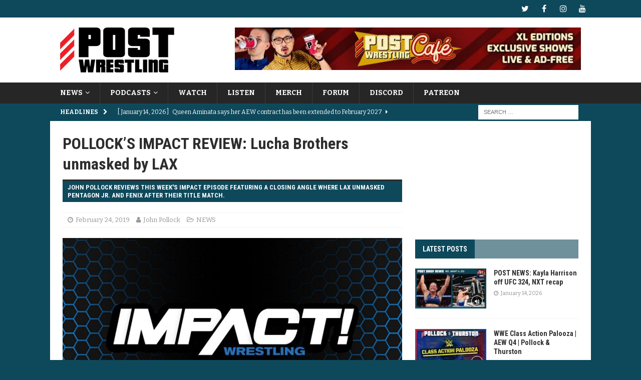

--- FILE ---
content_type: text/html; charset=UTF-8
request_url: https://www.postwrestling.com/2019/02/24/pollocks-impact-review-lucha-brothers-unmasked-by-lax/
body_size: 20018
content:
<!DOCTYPE html>
<html class="no-js mh-one-sb" lang="en-US">
<head>
<meta charset="UTF-8">
<meta name="viewport" content="width=device-width, initial-scale=1.0">
<link rel="profile" href="http://gmpg.org/xfn/11" />
<meta name='robots' content='index, follow, max-image-preview:large, max-snippet:-1, max-video-preview:-1' />

	<!-- This site is optimized with the Yoast SEO plugin v26.7 - https://yoast.com/wordpress/plugins/seo/ -->
	<title>POLLOCK&#039;S IMPACT REVIEW: Lucha Brothers unmasked by LAX</title>
	<meta name="description" content="John Pollock reviews this week&#039;s Impact episode featuring a closing angle where LAX unmasked Pentagon Jr. and Fenix after their title match." />
	<link rel="canonical" href="https://www.postwrestling.com/2019/02/24/pollocks-impact-review-lucha-brothers-unmasked-by-lax/" />
	<meta property="og:locale" content="en_US" />
	<meta property="og:type" content="article" />
	<meta property="og:title" content="POLLOCK&#039;S IMPACT REVIEW: Lucha Brothers unmasked by LAX" />
	<meta property="og:description" content="John Pollock reviews this week&#039;s Impact episode featuring a closing angle where LAX unmasked Pentagon Jr. and Fenix after their title match." />
	<meta property="og:url" content="https://www.postwrestling.com/2019/02/24/pollocks-impact-review-lucha-brothers-unmasked-by-lax/" />
	<meta property="og:site_name" content="POST Wrestling | Podcasts, News, Reviews | WWE AEW NXT NJPW" />
	<meta property="article:publisher" content="https://facebook.com/postwrestling" />
	<meta property="article:author" content="https://www.facebook.com/iamjohnpollock" />
	<meta property="article:published_time" content="2019-02-24T05:24:32+00:00" />
	<meta property="og:image" content="https://www.postwrestling.com/wp-content/uploads/2019/01/impact-wrestling-social-2018.jpg" />
	<meta property="og:image:width" content="800" />
	<meta property="og:image:height" content="450" />
	<meta property="og:image:type" content="image/jpeg" />
	<meta name="author" content="John Pollock" />
	<meta name="twitter:card" content="summary_large_image" />
	<meta name="twitter:creator" content="@postwrestling" />
	<meta name="twitter:site" content="@postwrestling" />
	<meta name="twitter:label1" content="Written by" />
	<meta name="twitter:data1" content="John Pollock" />
	<meta name="twitter:label2" content="Est. reading time" />
	<meta name="twitter:data2" content="4 minutes" />
	<script type="application/ld+json" class="yoast-schema-graph">{"@context":"https://schema.org","@graph":[{"@type":"Article","@id":"https://www.postwrestling.com/2019/02/24/pollocks-impact-review-lucha-brothers-unmasked-by-lax/#article","isPartOf":{"@id":"https://www.postwrestling.com/2019/02/24/pollocks-impact-review-lucha-brothers-unmasked-by-lax/"},"author":{"name":"John Pollock","@id":"https://www.postwrestling.com/#/schema/person/57b4f30d63ffcb61721f9561769263e5"},"headline":"POLLOCK&#8217;S IMPACT REVIEW: Lucha Brothers unmasked by LAX","datePublished":"2019-02-24T05:24:32+00:00","mainEntityOfPage":{"@id":"https://www.postwrestling.com/2019/02/24/pollocks-impact-review-lucha-brothers-unmasked-by-lax/"},"wordCount":805,"publisher":{"@id":"https://www.postwrestling.com/#organization"},"image":{"@id":"https://www.postwrestling.com/2019/02/24/pollocks-impact-review-lucha-brothers-unmasked-by-lax/#primaryimage"},"thumbnailUrl":"https://www.postwrestling.com/wp-content/uploads/2019/01/impact-wrestling-social-2018.jpg","keywords":["Impact Wrestling"],"articleSection":["NEWS"],"inLanguage":"en-US"},{"@type":"WebPage","@id":"https://www.postwrestling.com/2019/02/24/pollocks-impact-review-lucha-brothers-unmasked-by-lax/","url":"https://www.postwrestling.com/2019/02/24/pollocks-impact-review-lucha-brothers-unmasked-by-lax/","name":"POLLOCK'S IMPACT REVIEW: Lucha Brothers unmasked by LAX","isPartOf":{"@id":"https://www.postwrestling.com/#website"},"primaryImageOfPage":{"@id":"https://www.postwrestling.com/2019/02/24/pollocks-impact-review-lucha-brothers-unmasked-by-lax/#primaryimage"},"image":{"@id":"https://www.postwrestling.com/2019/02/24/pollocks-impact-review-lucha-brothers-unmasked-by-lax/#primaryimage"},"thumbnailUrl":"https://www.postwrestling.com/wp-content/uploads/2019/01/impact-wrestling-social-2018.jpg","datePublished":"2019-02-24T05:24:32+00:00","description":"John Pollock reviews this week's Impact episode featuring a closing angle where LAX unmasked Pentagon Jr. and Fenix after their title match.","breadcrumb":{"@id":"https://www.postwrestling.com/2019/02/24/pollocks-impact-review-lucha-brothers-unmasked-by-lax/#breadcrumb"},"inLanguage":"en-US","potentialAction":[{"@type":"ReadAction","target":["https://www.postwrestling.com/2019/02/24/pollocks-impact-review-lucha-brothers-unmasked-by-lax/"]}]},{"@type":"ImageObject","inLanguage":"en-US","@id":"https://www.postwrestling.com/2019/02/24/pollocks-impact-review-lucha-brothers-unmasked-by-lax/#primaryimage","url":"https://www.postwrestling.com/wp-content/uploads/2019/01/impact-wrestling-social-2018.jpg","contentUrl":"https://www.postwrestling.com/wp-content/uploads/2019/01/impact-wrestling-social-2018.jpg","width":800,"height":450},{"@type":"BreadcrumbList","@id":"https://www.postwrestling.com/2019/02/24/pollocks-impact-review-lucha-brothers-unmasked-by-lax/#breadcrumb","itemListElement":[{"@type":"ListItem","position":1,"name":"Home","item":"https://www.postwrestling.com/"},{"@type":"ListItem","position":2,"name":"POLLOCK&#8217;S IMPACT REVIEW: Lucha Brothers unmasked by LAX"}]},{"@type":"WebSite","@id":"https://www.postwrestling.com/#website","url":"https://www.postwrestling.com/","name":"POST Wrestling | Podcasts, News, Reviews | WWE AEW NXT NJPW","description":"","publisher":{"@id":"https://www.postwrestling.com/#organization"},"potentialAction":[{"@type":"SearchAction","target":{"@type":"EntryPoint","urlTemplate":"https://www.postwrestling.com/?s={search_term_string}"},"query-input":{"@type":"PropertyValueSpecification","valueRequired":true,"valueName":"search_term_string"}}],"inLanguage":"en-US"},{"@type":"Organization","@id":"https://www.postwrestling.com/#organization","name":"POST Wrestling","alternateName":"POST","url":"https://www.postwrestling.com/","logo":{"@type":"ImageObject","inLanguage":"en-US","@id":"https://www.postwrestling.com/#/schema/logo/image/","url":"https://www.postwrestling.com/wp-content/uploads/2022/11/POST_LOGO_BLACK_90.jpg","contentUrl":"https://www.postwrestling.com/wp-content/uploads/2022/11/POST_LOGO_BLACK_90.jpg","width":228,"height":90,"caption":"POST Wrestling"},"image":{"@id":"https://www.postwrestling.com/#/schema/logo/image/"},"sameAs":["https://facebook.com/postwrestling","https://x.com/postwrestling","https://youtube.com/postwrestling","https://instagram.com/postwrestling","https://bsky.app/profile/postwrestling.com"]},{"@type":"Person","@id":"https://www.postwrestling.com/#/schema/person/57b4f30d63ffcb61721f9561769263e5","name":"John Pollock","image":{"@type":"ImageObject","inLanguage":"en-US","@id":"https://www.postwrestling.com/#/schema/person/image/","url":"https://secure.gravatar.com/avatar/662448980022729da23c4568d9180b0eb339fcc7fcb050ce4247fdf6d1c6ff6b?s=96&d=mm&r=g","contentUrl":"https://secure.gravatar.com/avatar/662448980022729da23c4568d9180b0eb339fcc7fcb050ce4247fdf6d1c6ff6b?s=96&d=mm&r=g","caption":"John Pollock"},"description":"Born on a Friday, John Pollock is a reporter, editor &amp; podcaster at POST Wrestling. He runs and owns POST Wrestling alongside Wai Ting.","sameAs":["https://www.facebook.com/iamjohnpollock","http://www.instagram.com/iamjohnpollock"],"url":"https://www.postwrestling.com/author/john-pollock/"}]}</script>
	<!-- / Yoast SEO plugin. -->


<link rel='dns-prefetch' href='//scripts.mediavine.com' />
<link rel='dns-prefetch' href='//fonts.googleapis.com' />
<link rel="alternate" type="application/rss+xml" title="POST Wrestling | Podcasts, News, Reviews | WWE AEW NXT NJPW &raquo; Feed" href="https://www.postwrestling.com/feed/" />
<link rel="alternate" type="application/rss+xml" title="POST Wrestling | Podcasts, News, Reviews | WWE AEW NXT NJPW &raquo; Comments Feed" href="https://www.postwrestling.com/comments/feed/" />
<link rel="alternate" title="oEmbed (JSON)" type="application/json+oembed" href="https://www.postwrestling.com/wp-json/oembed/1.0/embed?url=https%3A%2F%2Fwww.postwrestling.com%2F2019%2F02%2F24%2Fpollocks-impact-review-lucha-brothers-unmasked-by-lax%2F" />
<link rel="alternate" title="oEmbed (XML)" type="text/xml+oembed" href="https://www.postwrestling.com/wp-json/oembed/1.0/embed?url=https%3A%2F%2Fwww.postwrestling.com%2F2019%2F02%2F24%2Fpollocks-impact-review-lucha-brothers-unmasked-by-lax%2F&#038;format=xml" />
<style id='wp-img-auto-sizes-contain-inline-css' type='text/css'>
img:is([sizes=auto i],[sizes^="auto," i]){contain-intrinsic-size:3000px 1500px}
/*# sourceURL=wp-img-auto-sizes-contain-inline-css */
</style>
<style id='wp-emoji-styles-inline-css' type='text/css'>

	img.wp-smiley, img.emoji {
		display: inline !important;
		border: none !important;
		box-shadow: none !important;
		height: 1em !important;
		width: 1em !important;
		margin: 0 0.07em !important;
		vertical-align: -0.1em !important;
		background: none !important;
		padding: 0 !important;
	}
/*# sourceURL=wp-emoji-styles-inline-css */
</style>
<style id='wp-block-library-inline-css' type='text/css'>
:root{--wp-block-synced-color:#7a00df;--wp-block-synced-color--rgb:122,0,223;--wp-bound-block-color:var(--wp-block-synced-color);--wp-editor-canvas-background:#ddd;--wp-admin-theme-color:#007cba;--wp-admin-theme-color--rgb:0,124,186;--wp-admin-theme-color-darker-10:#006ba1;--wp-admin-theme-color-darker-10--rgb:0,107,160.5;--wp-admin-theme-color-darker-20:#005a87;--wp-admin-theme-color-darker-20--rgb:0,90,135;--wp-admin-border-width-focus:2px}@media (min-resolution:192dpi){:root{--wp-admin-border-width-focus:1.5px}}.wp-element-button{cursor:pointer}:root .has-very-light-gray-background-color{background-color:#eee}:root .has-very-dark-gray-background-color{background-color:#313131}:root .has-very-light-gray-color{color:#eee}:root .has-very-dark-gray-color{color:#313131}:root .has-vivid-green-cyan-to-vivid-cyan-blue-gradient-background{background:linear-gradient(135deg,#00d084,#0693e3)}:root .has-purple-crush-gradient-background{background:linear-gradient(135deg,#34e2e4,#4721fb 50%,#ab1dfe)}:root .has-hazy-dawn-gradient-background{background:linear-gradient(135deg,#faaca8,#dad0ec)}:root .has-subdued-olive-gradient-background{background:linear-gradient(135deg,#fafae1,#67a671)}:root .has-atomic-cream-gradient-background{background:linear-gradient(135deg,#fdd79a,#004a59)}:root .has-nightshade-gradient-background{background:linear-gradient(135deg,#330968,#31cdcf)}:root .has-midnight-gradient-background{background:linear-gradient(135deg,#020381,#2874fc)}:root{--wp--preset--font-size--normal:16px;--wp--preset--font-size--huge:42px}.has-regular-font-size{font-size:1em}.has-larger-font-size{font-size:2.625em}.has-normal-font-size{font-size:var(--wp--preset--font-size--normal)}.has-huge-font-size{font-size:var(--wp--preset--font-size--huge)}.has-text-align-center{text-align:center}.has-text-align-left{text-align:left}.has-text-align-right{text-align:right}.has-fit-text{white-space:nowrap!important}#end-resizable-editor-section{display:none}.aligncenter{clear:both}.items-justified-left{justify-content:flex-start}.items-justified-center{justify-content:center}.items-justified-right{justify-content:flex-end}.items-justified-space-between{justify-content:space-between}.screen-reader-text{border:0;clip-path:inset(50%);height:1px;margin:-1px;overflow:hidden;padding:0;position:absolute;width:1px;word-wrap:normal!important}.screen-reader-text:focus{background-color:#ddd;clip-path:none;color:#444;display:block;font-size:1em;height:auto;left:5px;line-height:normal;padding:15px 23px 14px;text-decoration:none;top:5px;width:auto;z-index:100000}html :where(.has-border-color){border-style:solid}html :where([style*=border-top-color]){border-top-style:solid}html :where([style*=border-right-color]){border-right-style:solid}html :where([style*=border-bottom-color]){border-bottom-style:solid}html :where([style*=border-left-color]){border-left-style:solid}html :where([style*=border-width]){border-style:solid}html :where([style*=border-top-width]){border-top-style:solid}html :where([style*=border-right-width]){border-right-style:solid}html :where([style*=border-bottom-width]){border-bottom-style:solid}html :where([style*=border-left-width]){border-left-style:solid}html :where(img[class*=wp-image-]){height:auto;max-width:100%}:where(figure){margin:0 0 1em}html :where(.is-position-sticky){--wp-admin--admin-bar--position-offset:var(--wp-admin--admin-bar--height,0px)}@media screen and (max-width:600px){html :where(.is-position-sticky){--wp-admin--admin-bar--position-offset:0px}}

/*# sourceURL=wp-block-library-inline-css */
</style><style id='global-styles-inline-css' type='text/css'>
:root{--wp--preset--aspect-ratio--square: 1;--wp--preset--aspect-ratio--4-3: 4/3;--wp--preset--aspect-ratio--3-4: 3/4;--wp--preset--aspect-ratio--3-2: 3/2;--wp--preset--aspect-ratio--2-3: 2/3;--wp--preset--aspect-ratio--16-9: 16/9;--wp--preset--aspect-ratio--9-16: 9/16;--wp--preset--color--black: #000000;--wp--preset--color--cyan-bluish-gray: #abb8c3;--wp--preset--color--white: #ffffff;--wp--preset--color--pale-pink: #f78da7;--wp--preset--color--vivid-red: #cf2e2e;--wp--preset--color--luminous-vivid-orange: #ff6900;--wp--preset--color--luminous-vivid-amber: #fcb900;--wp--preset--color--light-green-cyan: #7bdcb5;--wp--preset--color--vivid-green-cyan: #00d084;--wp--preset--color--pale-cyan-blue: #8ed1fc;--wp--preset--color--vivid-cyan-blue: #0693e3;--wp--preset--color--vivid-purple: #9b51e0;--wp--preset--gradient--vivid-cyan-blue-to-vivid-purple: linear-gradient(135deg,rgb(6,147,227) 0%,rgb(155,81,224) 100%);--wp--preset--gradient--light-green-cyan-to-vivid-green-cyan: linear-gradient(135deg,rgb(122,220,180) 0%,rgb(0,208,130) 100%);--wp--preset--gradient--luminous-vivid-amber-to-luminous-vivid-orange: linear-gradient(135deg,rgb(252,185,0) 0%,rgb(255,105,0) 100%);--wp--preset--gradient--luminous-vivid-orange-to-vivid-red: linear-gradient(135deg,rgb(255,105,0) 0%,rgb(207,46,46) 100%);--wp--preset--gradient--very-light-gray-to-cyan-bluish-gray: linear-gradient(135deg,rgb(238,238,238) 0%,rgb(169,184,195) 100%);--wp--preset--gradient--cool-to-warm-spectrum: linear-gradient(135deg,rgb(74,234,220) 0%,rgb(151,120,209) 20%,rgb(207,42,186) 40%,rgb(238,44,130) 60%,rgb(251,105,98) 80%,rgb(254,248,76) 100%);--wp--preset--gradient--blush-light-purple: linear-gradient(135deg,rgb(255,206,236) 0%,rgb(152,150,240) 100%);--wp--preset--gradient--blush-bordeaux: linear-gradient(135deg,rgb(254,205,165) 0%,rgb(254,45,45) 50%,rgb(107,0,62) 100%);--wp--preset--gradient--luminous-dusk: linear-gradient(135deg,rgb(255,203,112) 0%,rgb(199,81,192) 50%,rgb(65,88,208) 100%);--wp--preset--gradient--pale-ocean: linear-gradient(135deg,rgb(255,245,203) 0%,rgb(182,227,212) 50%,rgb(51,167,181) 100%);--wp--preset--gradient--electric-grass: linear-gradient(135deg,rgb(202,248,128) 0%,rgb(113,206,126) 100%);--wp--preset--gradient--midnight: linear-gradient(135deg,rgb(2,3,129) 0%,rgb(40,116,252) 100%);--wp--preset--font-size--small: 13px;--wp--preset--font-size--medium: 20px;--wp--preset--font-size--large: 36px;--wp--preset--font-size--x-large: 42px;--wp--preset--spacing--20: 0.44rem;--wp--preset--spacing--30: 0.67rem;--wp--preset--spacing--40: 1rem;--wp--preset--spacing--50: 1.5rem;--wp--preset--spacing--60: 2.25rem;--wp--preset--spacing--70: 3.38rem;--wp--preset--spacing--80: 5.06rem;--wp--preset--shadow--natural: 6px 6px 9px rgba(0, 0, 0, 0.2);--wp--preset--shadow--deep: 12px 12px 50px rgba(0, 0, 0, 0.4);--wp--preset--shadow--sharp: 6px 6px 0px rgba(0, 0, 0, 0.2);--wp--preset--shadow--outlined: 6px 6px 0px -3px rgb(255, 255, 255), 6px 6px rgb(0, 0, 0);--wp--preset--shadow--crisp: 6px 6px 0px rgb(0, 0, 0);}:where(.is-layout-flex){gap: 0.5em;}:where(.is-layout-grid){gap: 0.5em;}body .is-layout-flex{display: flex;}.is-layout-flex{flex-wrap: wrap;align-items: center;}.is-layout-flex > :is(*, div){margin: 0;}body .is-layout-grid{display: grid;}.is-layout-grid > :is(*, div){margin: 0;}:where(.wp-block-columns.is-layout-flex){gap: 2em;}:where(.wp-block-columns.is-layout-grid){gap: 2em;}:where(.wp-block-post-template.is-layout-flex){gap: 1.25em;}:where(.wp-block-post-template.is-layout-grid){gap: 1.25em;}.has-black-color{color: var(--wp--preset--color--black) !important;}.has-cyan-bluish-gray-color{color: var(--wp--preset--color--cyan-bluish-gray) !important;}.has-white-color{color: var(--wp--preset--color--white) !important;}.has-pale-pink-color{color: var(--wp--preset--color--pale-pink) !important;}.has-vivid-red-color{color: var(--wp--preset--color--vivid-red) !important;}.has-luminous-vivid-orange-color{color: var(--wp--preset--color--luminous-vivid-orange) !important;}.has-luminous-vivid-amber-color{color: var(--wp--preset--color--luminous-vivid-amber) !important;}.has-light-green-cyan-color{color: var(--wp--preset--color--light-green-cyan) !important;}.has-vivid-green-cyan-color{color: var(--wp--preset--color--vivid-green-cyan) !important;}.has-pale-cyan-blue-color{color: var(--wp--preset--color--pale-cyan-blue) !important;}.has-vivid-cyan-blue-color{color: var(--wp--preset--color--vivid-cyan-blue) !important;}.has-vivid-purple-color{color: var(--wp--preset--color--vivid-purple) !important;}.has-black-background-color{background-color: var(--wp--preset--color--black) !important;}.has-cyan-bluish-gray-background-color{background-color: var(--wp--preset--color--cyan-bluish-gray) !important;}.has-white-background-color{background-color: var(--wp--preset--color--white) !important;}.has-pale-pink-background-color{background-color: var(--wp--preset--color--pale-pink) !important;}.has-vivid-red-background-color{background-color: var(--wp--preset--color--vivid-red) !important;}.has-luminous-vivid-orange-background-color{background-color: var(--wp--preset--color--luminous-vivid-orange) !important;}.has-luminous-vivid-amber-background-color{background-color: var(--wp--preset--color--luminous-vivid-amber) !important;}.has-light-green-cyan-background-color{background-color: var(--wp--preset--color--light-green-cyan) !important;}.has-vivid-green-cyan-background-color{background-color: var(--wp--preset--color--vivid-green-cyan) !important;}.has-pale-cyan-blue-background-color{background-color: var(--wp--preset--color--pale-cyan-blue) !important;}.has-vivid-cyan-blue-background-color{background-color: var(--wp--preset--color--vivid-cyan-blue) !important;}.has-vivid-purple-background-color{background-color: var(--wp--preset--color--vivid-purple) !important;}.has-black-border-color{border-color: var(--wp--preset--color--black) !important;}.has-cyan-bluish-gray-border-color{border-color: var(--wp--preset--color--cyan-bluish-gray) !important;}.has-white-border-color{border-color: var(--wp--preset--color--white) !important;}.has-pale-pink-border-color{border-color: var(--wp--preset--color--pale-pink) !important;}.has-vivid-red-border-color{border-color: var(--wp--preset--color--vivid-red) !important;}.has-luminous-vivid-orange-border-color{border-color: var(--wp--preset--color--luminous-vivid-orange) !important;}.has-luminous-vivid-amber-border-color{border-color: var(--wp--preset--color--luminous-vivid-amber) !important;}.has-light-green-cyan-border-color{border-color: var(--wp--preset--color--light-green-cyan) !important;}.has-vivid-green-cyan-border-color{border-color: var(--wp--preset--color--vivid-green-cyan) !important;}.has-pale-cyan-blue-border-color{border-color: var(--wp--preset--color--pale-cyan-blue) !important;}.has-vivid-cyan-blue-border-color{border-color: var(--wp--preset--color--vivid-cyan-blue) !important;}.has-vivid-purple-border-color{border-color: var(--wp--preset--color--vivid-purple) !important;}.has-vivid-cyan-blue-to-vivid-purple-gradient-background{background: var(--wp--preset--gradient--vivid-cyan-blue-to-vivid-purple) !important;}.has-light-green-cyan-to-vivid-green-cyan-gradient-background{background: var(--wp--preset--gradient--light-green-cyan-to-vivid-green-cyan) !important;}.has-luminous-vivid-amber-to-luminous-vivid-orange-gradient-background{background: var(--wp--preset--gradient--luminous-vivid-amber-to-luminous-vivid-orange) !important;}.has-luminous-vivid-orange-to-vivid-red-gradient-background{background: var(--wp--preset--gradient--luminous-vivid-orange-to-vivid-red) !important;}.has-very-light-gray-to-cyan-bluish-gray-gradient-background{background: var(--wp--preset--gradient--very-light-gray-to-cyan-bluish-gray) !important;}.has-cool-to-warm-spectrum-gradient-background{background: var(--wp--preset--gradient--cool-to-warm-spectrum) !important;}.has-blush-light-purple-gradient-background{background: var(--wp--preset--gradient--blush-light-purple) !important;}.has-blush-bordeaux-gradient-background{background: var(--wp--preset--gradient--blush-bordeaux) !important;}.has-luminous-dusk-gradient-background{background: var(--wp--preset--gradient--luminous-dusk) !important;}.has-pale-ocean-gradient-background{background: var(--wp--preset--gradient--pale-ocean) !important;}.has-electric-grass-gradient-background{background: var(--wp--preset--gradient--electric-grass) !important;}.has-midnight-gradient-background{background: var(--wp--preset--gradient--midnight) !important;}.has-small-font-size{font-size: var(--wp--preset--font-size--small) !important;}.has-medium-font-size{font-size: var(--wp--preset--font-size--medium) !important;}.has-large-font-size{font-size: var(--wp--preset--font-size--large) !important;}.has-x-large-font-size{font-size: var(--wp--preset--font-size--x-large) !important;}
/*# sourceURL=global-styles-inline-css */
</style>

<style id='classic-theme-styles-inline-css' type='text/css'>
/*! This file is auto-generated */
.wp-block-button__link{color:#fff;background-color:#32373c;border-radius:9999px;box-shadow:none;text-decoration:none;padding:calc(.667em + 2px) calc(1.333em + 2px);font-size:1.125em}.wp-block-file__button{background:#32373c;color:#fff;text-decoration:none}
/*# sourceURL=/wp-includes/css/classic-themes.min.css */
</style>
<link rel='stylesheet' id='cpsh-shortcodes-css' href='https://www.postwrestling.com/wp-content/plugins/column-shortcodes//assets/css/shortcodes.css?ver=1.0.1' type='text/css' media='all' />
<link rel='stylesheet' id='mh-font-awesome-css' href='https://www.postwrestling.com/wp-content/themes/mh-magazine/includes/font-awesome.min.css' type='text/css' media='all' />
<link rel='stylesheet' id='mh-magazine-css' href='https://www.postwrestling.com/wp-content/themes/mh-magazine/style.css?ver=3.9.13' type='text/css' media='all' />
<link rel='stylesheet' id='mh-google-fonts-css' href='https://fonts.googleapis.com/css?family=Bitter:300,400,400italic,600,700%7cRoboto+Condensed:300,400,400italic,600,700' type='text/css' media='all' />
<script type="text/javascript" async="async" fetchpriority="high" data-noptimize="1" data-cfasync="false" src="https://scripts.mediavine.com/tags/post-wrestling.js?ver=6.9" id="mv-script-wrapper-js"></script>
<script type="text/javascript" src="https://www.postwrestling.com/wp-includes/js/jquery/jquery.min.js?ver=3.7.1" id="jquery-core-js"></script>
<script type="text/javascript" src="https://www.postwrestling.com/wp-includes/js/jquery/jquery-migrate.min.js?ver=3.4.1" id="jquery-migrate-js"></script>
<script type="text/javascript" src="https://www.postwrestling.com/wp-content/themes/mh-magazine/js/scripts.js?ver=3.9.13" id="mh-scripts-js"></script>
<link rel="https://api.w.org/" href="https://www.postwrestling.com/wp-json/" /><link rel="alternate" title="JSON" type="application/json" href="https://www.postwrestling.com/wp-json/wp/v2/posts/8813" /><meta name="generator" content="WordPress 6.9" />
<link rel='shortlink' href='https://www.postwrestling.com/?p=8813' />

		<!-- GA Google Analytics @ https://m0n.co/ga -->
		<script>
			(function(i,s,o,g,r,a,m){i['GoogleAnalyticsObject']=r;i[r]=i[r]||function(){
			(i[r].q=i[r].q||[]).push(arguments)},i[r].l=1*new Date();a=s.createElement(o),
			m=s.getElementsByTagName(o)[0];a.async=1;a.src=g;m.parentNode.insertBefore(a,m)
			})(window,document,'script','https://www.google-analytics.com/analytics.js','ga');
			ga('create', 'UA-111523941-1', 'auto');
			ga('send', 'pageview');
		</script>

	<style type="text/css">
.mh-navigation li:hover, .mh-navigation ul li:hover > ul, .mh-main-nav-wrap, .mh-main-nav, .mh-social-nav li a:hover, .entry-tags li, .mh-slider-caption, .mh-widget-layout8 .mh-widget-title .mh-footer-widget-title-inner, .mh-widget-col-1 .mh-slider-caption, .mh-widget-col-1 .mh-posts-lineup-caption, .mh-carousel-layout1, .mh-spotlight-widget, .mh-social-widget li a, .mh-author-bio-widget, .mh-footer-widget .mh-tab-comment-excerpt, .mh-nip-item:hover .mh-nip-overlay, .mh-widget .tagcloud a, .mh-footer-widget .tagcloud a, .mh-footer, .mh-copyright-wrap, input[type=submit]:hover, #infinite-handle span:hover { background: #262626; }
.mh-extra-nav-bg { background: rgba(38, 38, 38, 0.2); }
.mh-slider-caption, .mh-posts-stacked-title, .mh-posts-lineup-caption { background: #262626; background: rgba(38, 38, 38, 0.8); }
@media screen and (max-width: 900px) { #mh-mobile .mh-slider-caption, #mh-mobile .mh-posts-lineup-caption { background: rgba(38, 38, 38, 1); } }
.slicknav_menu, .slicknav_nav ul, #mh-mobile .mh-footer-widget .mh-posts-stacked-overlay { border-color: #262626; }
.mh-copyright, .mh-copyright a { color: #fff; }
.mh-widget-layout4 .mh-widget-title { background: #0e495b; background: rgba(14, 73, 91, 0.6); }
.mh-preheader, .mh-wide-layout .mh-subheader, .mh-ticker-title, .mh-main-nav li:hover, .mh-footer-nav, .slicknav_menu, .slicknav_btn, .slicknav_nav .slicknav_item:hover, .slicknav_nav a:hover, .mh-back-to-top, .mh-subheading, .entry-tags .fa, .entry-tags li:hover, .mh-widget-layout2 .mh-widget-title, .mh-widget-layout4 .mh-widget-title-inner, .mh-widget-layout4 .mh-footer-widget-title, .mh-widget-layout5 .mh-widget-title-inner, .mh-widget-layout6 .mh-widget-title, #mh-mobile .flex-control-paging li a.flex-active, .mh-image-caption, .mh-carousel-layout1 .mh-carousel-caption, .mh-tab-button.active, .mh-tab-button.active:hover, .mh-footer-widget .mh-tab-button.active, .mh-social-widget li:hover a, .mh-footer-widget .mh-social-widget li a, .mh-footer-widget .mh-author-bio-widget, .tagcloud a:hover, .mh-widget .tagcloud a:hover, .mh-footer-widget .tagcloud a:hover, .mh-posts-stacked-item .mh-meta, .page-numbers:hover, .mh-loop-pagination .current, .mh-comments-pagination .current, .pagelink, a:hover .pagelink, input[type=submit], #infinite-handle span { background: #0e495b; }
.mh-main-nav-wrap .slicknav_nav ul, blockquote, .mh-widget-layout1 .mh-widget-title, .mh-widget-layout3 .mh-widget-title, .mh-widget-layout5 .mh-widget-title, .mh-widget-layout8 .mh-widget-title:after, #mh-mobile .mh-slider-caption, .mh-carousel-layout1, .mh-spotlight-widget, .mh-author-bio-widget, .mh-author-bio-title, .mh-author-bio-image-frame, .mh-video-widget, .mh-tab-buttons, textarea:hover, input[type=text]:hover, input[type=email]:hover, input[type=tel]:hover, input[type=url]:hover { border-color: #0e495b; }
.mh-header-tagline, .mh-dropcap, .mh-carousel-layout1 .flex-direction-nav a, .mh-carousel-layout2 .mh-carousel-caption, .mh-posts-digest-small-category, .mh-posts-lineup-more, .bypostauthor .fn:after, .mh-comment-list .comment-reply-link:before, #respond #cancel-comment-reply-link:before { color: #0e495b; }
.mh-subheader, .page-numbers, a .pagelink, .mh-widget-layout3 .mh-widget-title, .mh-widget .search-form, .mh-tab-button, .mh-tab-content, .mh-nip-widget, .mh-magazine-facebook-page-widget, .mh-social-widget, .mh-posts-horizontal-widget, .mh-ad-spot, .mh-info-spot { background: #446b7f; }
.mh-tab-post-item { border-color: rgba(255, 255, 255, 0.3); }
.mh-tab-comment-excerpt { background: rgba(255, 255, 255, 0.6); }
body, a, blockquote, blockquote cite, .post .entry-title, .page-title, .entry-content h1, .entry-content h2, .entry-content h3, .entry-content h4, .entry-content h5, .entry-content h6, .wp-caption-text, .wp-block-image figcaption, .wp-block-audio figcaption, #respond .comment-reply-title, #respond #cancel-comment-reply-link, #respond .logged-in-as a, .mh-ping-list .mh-ping-item a, .mh-widget-layout1 .mh-widget-title, .mh-widget-layout7 .mh-widget-title, .mh-widget-layout8 .mh-widget-title, .mh-slider-layout4 .mh-slider-caption, .mh-slider-layout4 .mh-slider-caption a, .mh-slider-layout4 .mh-slider-caption a:hover { color: #2d2d2d; }
.mh-header-nav-bottom li a, .mh-social-nav-bottom .fa-mh-social, .mh-boxed-layout .mh-ticker-item-bottom a, .mh-header-date-bottom, .page-numbers, a .pagelink, .mh-widget-layout3 .mh-widget-title, .mh-widget-layout3 .mh-widget-title a, .mh-tabbed-widget, .mh-tabbed-widget a, .mh-posts-horizontal-title a { color: #ffffff; }
</style>
<!--[if lt IE 9]>
<script src="https://www.postwrestling.com/wp-content/themes/mh-magazine/js/css3-mediaqueries.js"></script>
<![endif]-->
<style type="text/css">
.entry-content { font-size: 17px; font-size: 1.0625rem; }
h1, h2, h3, h4, h5, h6, .mh-custom-posts-small-title { font-family: "Roboto Condensed", sans-serif; }
body { font-family: "Bitter", serif; }
</style>
<style type="text/css" id="custom-background-css">
body.custom-background { background-color: #0e495b; }
</style>
	<link rel="icon" href="https://www.postwrestling.com/wp-content/uploads/2017/12/POST_AVATAR_BLUEBG-150x150.jpg" sizes="32x32" />
<link rel="icon" href="https://www.postwrestling.com/wp-content/uploads/2017/12/POST_AVATAR_BLUEBG-300x300.jpg" sizes="192x192" />
<link rel="apple-touch-icon" href="https://www.postwrestling.com/wp-content/uploads/2017/12/POST_AVATAR_BLUEBG-300x300.jpg" />
<meta name="msapplication-TileImage" content="https://www.postwrestling.com/wp-content/uploads/2017/12/POST_AVATAR_BLUEBG-300x300.jpg" />
		<style type="text/css" id="wp-custom-css">
			.mh-slider-title { font-size: 18px; }

.discourse-comments-area .comment-list article.comment-body {
    margin: 10px 0;
    border-top: 1px solid #e9e9e9;
    padding-top: 15px;
}

.discourse-comments-area .comment-list .comment-content {
    display: inline-block;
    vertical-align: top;
    left: 0px;
	  margin-top: 10px;
    position: relative;
}

.discourse-comments-area .comment-list .comment footer.comment-meta {
    display: block;
    font-size: 0.929em;
}

.discourse-comments-area .comment-author.vcard {
    display: inline-block;
    width: 80%;
}

.discourse-comments-area .comment-author img {
    border-radius: 50%;
    width: 45px;
    height: 45px;
}

.discourse-comments-area .comment-author b.fn {
    display: inline-block;
    vertical-align: top;
    margin-left: 15px;
}

.discourse-comments-area .comment-metadata {
    display: inline-block;
    vertical-align: top;
    text-align: right;
}

.discourse-comments-area article.comment-body:first-of-type {
    margin-top: 20px;
}

.discourse-comments-area article.comment-body {
    margin: 50px 0;
    border-top: 1px solid #e9e9e9;
    padding-top: 15px;
}
.discourse-comments-area .discourse-participants {
	display: none;
}
.discourse-comments-area .comment-reply-title p {
	display: none;
}

.discourse-comments-area .comment-respond {
    border-top: 1px solid #e9e9e9;
    padding: 10px;
}

.discourse-comments-area aside.quote {
	margin: 10px;
}

.discourse-comments-area aside.quote img {
	border-radius: 50%;
}

.discourse-comments-area aside.quote blockquote {
	border: none;
}



@media (max-width: 570px) { 
	.discourse-comments-area .comment-metadata {
		float: right;
	}
	
	.discourse-comments-area .comment-author.vcard {
		width: 60%;
	}
	
	.discourse-comments-area .comment-content {
    left: 0px !important;
    margin-top: 5px;
	}
}
.mh-slider-category { display: none; }
.mh-posts-list-content { overflow: hidden; }

/* Media Vine CSS */
@media only screen and (max-width: 359px) {
.mh-wrapper {
    padding-left: 10px !important;
    padding-right: 10px !important;
}
}
@media only screen and (min-width: 901px) {
#footer_branding {
     text-align: left !important;
}
} 
/* end of fix */
		</style>
		
<!-- Google tag (gtag.js) -->
<script async src="https://www.googletagmanager.com/gtag/js?id=G-85CL7683ZB"></script>
<script>
  window.dataLayer = window.dataLayer || [];
  function gtag(){dataLayer.push(arguments);}
  gtag('js', new Date());

  gtag('config', 'G-85CL7683ZB');
</script>
</head>
<body id="mh-mobile" class="wp-singular post-template-default single single-post postid-8813 single-format-standard custom-background wp-custom-logo wp-theme-mh-magazine mh-wide-layout mh-right-sb mh-loop-layout1 mh-widget-layout4 mh-loop-hide-caption" itemscope="itemscope" itemtype="https://schema.org/WebPage">
<div class="mh-header-nav-mobile clearfix"></div>
	<div class="mh-preheader">
    	<div class="mh-container mh-container-inner mh-row clearfix">
										<div class="mh-header-bar-content mh-header-bar-top-right mh-col-1-3 clearfix">
											<nav class="mh-social-icons mh-social-nav mh-social-nav-top clearfix" itemscope="itemscope" itemtype="https://schema.org/SiteNavigationElement">
							<div class="menu-social-container"><ul id="menu-social" class="menu"><li id="menu-item-126" class="menu-item menu-item-type-custom menu-item-object-custom menu-item-126"><a href="http://twitter.com/POSTwrestling"><i class="fa fa-mh-social"></i><span class="screen-reader-text">Twitter</span></a></li>
<li id="menu-item-125" class="menu-item menu-item-type-custom menu-item-object-custom menu-item-125"><a href="http://www.facebook.com/POSTwrestling"><i class="fa fa-mh-social"></i><span class="screen-reader-text">Facebook</span></a></li>
<li id="menu-item-213" class="menu-item menu-item-type-custom menu-item-object-custom menu-item-213"><a href="http://instagram.com/POSTwrestling"><i class="fa fa-mh-social"></i><span class="screen-reader-text">Instagram</span></a></li>
<li id="menu-item-207" class="menu-item menu-item-type-custom menu-item-object-custom menu-item-207"><a href="https://www.youtube.com/POSTWrestling"><i class="fa fa-mh-social"></i><span class="screen-reader-text">YouTube</span></a></li>
</ul></div>						</nav>
									</div>
					</div>
	</div>
<header class="mh-header" itemscope="itemscope" itemtype="https://schema.org/WPHeader">
	<div class="mh-container mh-container-inner clearfix">
		<div class="mh-custom-header clearfix">
<div class="mh-header-columns mh-row clearfix">
<div class="mh-col-1-3 mh-site-identity">
<div class="mh-site-logo" role="banner" itemscope="itemscope" itemtype="https://schema.org/Brand">
<a href="https://www.postwrestling.com/" class="custom-logo-link" rel="home"><img width="228" height="90" src="https://www.postwrestling.com/wp-content/uploads/2022/11/POST_LOGO_BLACK_90.jpg" class="custom-logo" alt="POST Wrestling | Podcasts, News, Reviews | WWE AEW NXT NJPW" decoding="async" /></a></div>
</div>
<aside class="mh-col-2-3 mh-header-widget-2">
<div id="media_image-34" class="mh-widget mh-header-2 widget_media_image"><a href="https://www.postwrestlingcafe.com/"><img width="728" height="90" src="https://www.postwrestling.com/wp-content/uploads/2024/12/POST-CAFE_HEADER-BANNER-2025.jpg" class="image wp-image-107988  attachment-full size-full" alt="" style="max-width: 100%; height: auto;" decoding="async" fetchpriority="high" srcset="https://www.postwrestling.com/wp-content/uploads/2024/12/POST-CAFE_HEADER-BANNER-2025.jpg 728w, https://www.postwrestling.com/wp-content/uploads/2024/12/POST-CAFE_HEADER-BANNER-2025-300x37.jpg 300w" sizes="(max-width: 728px) 100vw, 728px" /></a></div></aside>
</div>
</div>
	</div>
	<div class="mh-main-nav-wrap">
		<nav class="mh-navigation mh-main-nav mh-container mh-container-inner clearfix" itemscope="itemscope" itemtype="https://schema.org/SiteNavigationElement">
			<div class="menu-main-menu-container"><ul id="menu-main-menu" class="menu"><li id="menu-item-146" class="menu-item menu-item-type-taxonomy menu-item-object-category current-post-ancestor current-menu-parent current-post-parent menu-item-has-children menu-item-146"><a href="https://www.postwrestling.com/category/news/">NEWS</a>
<ul class="sub-menu">
	<li id="menu-item-94275" class="menu-item menu-item-type-taxonomy menu-item-object-category menu-item-94275"><a href="https://www.postwrestling.com/category/news/janel-grant-case/">Janel Grant Case</a></li>
	<li id="menu-item-40419" class="menu-item menu-item-type-taxonomy menu-item-object-category menu-item-40419"><a href="https://www.postwrestling.com/category/news/show-reports/">Show Reports</a></li>
	<li id="menu-item-60368" class="menu-item menu-item-type-taxonomy menu-item-object-category menu-item-60368"><a href="https://www.postwrestling.com/category/news/exclusives/">Exclusives</a></li>
	<li id="menu-item-28584" class="menu-item menu-item-type-taxonomy menu-item-object-category menu-item-28584"><a href="https://www.postwrestling.com/category/news/obits/">Obituaries</a></li>
</ul>
</li>
<li id="menu-item-112" class="menu-item menu-item-type-taxonomy menu-item-object-category menu-item-has-children menu-item-112"><a href="https://www.postwrestling.com/category/podcasts/">PODCASTS</a>
<ul class="sub-menu">
	<li id="menu-item-497" class="menu-item menu-item-type-taxonomy menu-item-object-category menu-item-has-children menu-item-497"><a href="https://www.postwrestling.com/category/podcasts/postwrestling/">POST Wrestling</a>
	<ul class="sub-menu">
		<li id="menu-item-113" class="menu-item menu-item-type-taxonomy menu-item-object-category menu-item-113"><a href="https://www.postwrestling.com/category/podcasts/postwrestling/rar/">Rewind-A-Raw</a></li>
		<li id="menu-item-13813" class="menu-item menu-item-type-taxonomy menu-item-object-category menu-item-13813"><a href="https://www.postwrestling.com/category/podcasts/postwrestling/rewind-a-dynamite/">Rewind-A-Dynamite</a></li>
		<li id="menu-item-351" class="menu-item menu-item-type-taxonomy menu-item-object-category menu-item-351"><a href="https://www.postwrestling.com/category/podcasts/postwrestling/rasd/">Rewind-A-SmackDown</a></li>
		<li id="menu-item-958" class="menu-item menu-item-type-taxonomy menu-item-object-category menu-item-958"><a href="https://www.postwrestling.com/category/podcasts/postwrestling/ppv/">PPV POST Shows</a></li>
		<li id="menu-item-10666" class="menu-item menu-item-type-taxonomy menu-item-object-category menu-item-10666"><a href="https://www.postwrestling.com/category/podcasts/postwrestling/postprofile/">POST Profile</a></li>
		<li id="menu-item-1750" class="menu-item menu-item-type-taxonomy menu-item-object-category menu-item-1750"><a href="https://www.postwrestling.com/category/podcasts/postwrestling/postroundtable/">POST Interview</a></li>
		<li id="menu-item-959" class="menu-item menu-item-type-taxonomy menu-item-object-category menu-item-959"><a href="https://www.postwrestling.com/category/podcasts/postwrestling/postspecials/">Specials</a></li>
	</ul>
</li>
	<li id="menu-item-844" class="menu-item menu-item-type-taxonomy menu-item-object-category menu-item-has-children menu-item-844"><a href="https://www.postwrestling.com/category/podcasts/postwrestlingcafe/">POST Wrestling Café</a>
	<ul class="sub-menu">
		<li id="menu-item-845" class="menu-item menu-item-type-taxonomy menu-item-object-category menu-item-845"><a href="https://www.postwrestling.com/category/podcasts/postwrestlingcafe/raw/">Rewind-A-Wai</a></li>
		<li id="menu-item-1748" class="menu-item menu-item-type-taxonomy menu-item-object-category menu-item-1748"><a href="https://www.postwrestling.com/category/podcasts/postwrestlingcafe/askawai/">Ask-A-Wai</a></li>
		<li id="menu-item-50030" class="menu-item menu-item-type-taxonomy menu-item-object-category menu-item-50030"><a href="https://www.postwrestling.com/category/podcasts/postwrestlingcafe/talk/">Pollock &amp; Ting: TALK</a></li>
		<li id="menu-item-3958" class="menu-item menu-item-type-taxonomy menu-item-object-category menu-item-3958"><a href="https://www.postwrestling.com/category/podcasts/postwrestlingcafe/doubleshot/">Double Shot</a></li>
		<li id="menu-item-76752" class="menu-item menu-item-type-taxonomy menu-item-object-category menu-item-76752"><a href="https://www.postwrestling.com/category/podcasts/postwrestlingcafe/collision-course/">Collision Course</a></li>
		<li id="menu-item-1749" class="menu-item menu-item-type-taxonomy menu-item-object-category menu-item-1749"><a href="https://www.postwrestling.com/category/podcasts/postwrestlingcafe/njpwreviews/">NJPW Reviews</a></li>
		<li id="menu-item-122110" class="menu-item menu-item-type-taxonomy menu-item-object-category menu-item-122110"><a href="https://www.postwrestling.com/category/podcasts/postwrestlingcafe/tnappv/">TNA PPV Reviews</a></li>
		<li id="menu-item-5642" class="menu-item menu-item-type-taxonomy menu-item-object-category menu-item-5642"><a href="https://www.postwrestling.com/category/podcasts/postwrestlingcafe/movies/">MCU L8R / POST Movie Reviews</a></li>
		<li id="menu-item-1747" class="menu-item menu-item-type-taxonomy menu-item-object-category menu-item-1747"><a href="https://www.postwrestling.com/category/podcasts/postwrestlingcafe/mmareviews/">UFC &amp; MMA Reviews</a></li>
		<li id="menu-item-49331" class="menu-item menu-item-type-taxonomy menu-item-object-category menu-item-49331"><a href="https://www.postwrestling.com/category/podcasts/postwrestlingcafe/the-wellness-policy/">The Wellness Policy</a></li>
		<li id="menu-item-80586" class="menu-item menu-item-type-taxonomy menu-item-object-category menu-item-80586"><a href="https://www.postwrestling.com/category/podcasts/postwrestlingcafe/postmarks/">POSTmarks</a></li>
		<li id="menu-item-2950" class="menu-item menu-item-type-taxonomy menu-item-object-category menu-item-2950"><a href="https://www.postwrestling.com/category/podcasts/postwrestlingcafe/postcafespecials/">Specials</a></li>
		<li id="menu-item-124135" class="menu-item menu-item-type-taxonomy menu-item-object-category menu-item-124135"><a href="https://www.postwrestling.com/category/podcasts/postwrestlingcafe/book-club/">Book Club (Double Double+)</a></li>
	</ul>
</li>
	<li id="menu-item-2371" class="menu-item menu-item-type-taxonomy menu-item-object-category menu-item-has-children menu-item-2371"><a href="https://www.postwrestling.com/category/podcasts/upnxt/">upNXT</a>
	<ul class="sub-menu">
		<li id="menu-item-20337" class="menu-item menu-item-type-taxonomy menu-item-object-category menu-item-20337"><a href="https://www.postwrestling.com/category/podcasts/upnxt/nxt/">NXT TV Reviews</a></li>
		<li id="menu-item-7992" class="menu-item menu-item-type-taxonomy menu-item-object-category menu-item-7992"><a href="https://www.postwrestling.com/category/podcasts/upnxt/nxt-takeover-reviews/">NXT TakeOver Reviews</a></li>
		<li id="menu-item-7991" class="menu-item menu-item-type-taxonomy menu-item-object-category menu-item-7991"><a href="https://www.postwrestling.com/category/podcasts/upnxt/upnxt-movie-review/">upNXT Movie/TV Reviews</a></li>
		<li id="menu-item-20232" class="menu-item menu-item-type-custom menu-item-object-custom menu-item-20232"><a href="http://poisonrana.ca">Poisonrana.ca</a></li>
	</ul>
</li>
	<li id="menu-item-74653" class="menu-item menu-item-type-taxonomy menu-item-object-category menu-item-74653"><a href="https://www.postwrestling.com/category/podcasts/postwrestling/pollockthurston/">Pollock &amp; Thurston</a></li>
	<li id="menu-item-35163" class="menu-item menu-item-type-taxonomy menu-item-object-category menu-item-35163"><a href="https://www.postwrestling.com/category/podcasts/postwrestling/the-nubian-wrestling-advocates/">The Nubian Wrestling Advocates</a></li>
	<li id="menu-item-22282" class="menu-item menu-item-type-taxonomy menu-item-object-category menu-item-22282"><a href="https://www.postwrestling.com/category/podcasts/postwrestling/the-long-winding-royal-road/">The Long &amp; Winding Royal Road</a></li>
	<li id="menu-item-3634" class="menu-item menu-item-type-taxonomy menu-item-object-category menu-item-3634"><a href="https://www.postwrestling.com/category/podcasts/postwrestlingcafe/postpuroresu/">POST Puroresu</a></li>
	<li id="menu-item-7987" class="menu-item menu-item-type-taxonomy menu-item-object-category menu-item-7987"><a href="https://www.postwrestling.com/category/podcasts/postwrestling/the-rocky-maivia-picture-show/">The Rocky Maivia Picture Show</a></li>
</ul>
</li>
<li id="menu-item-47927" class="menu-item menu-item-type-custom menu-item-object-custom menu-item-47927"><a href="https://www.youtube.com/postwrestling">WATCH</a></li>
<li id="menu-item-414" class="menu-item menu-item-type-post_type menu-item-object-page menu-item-414"><a href="https://www.postwrestling.com/subscribe/">LISTEN</a></li>
<li id="menu-item-6587" class="menu-item menu-item-type-custom menu-item-object-custom menu-item-6587"><a href="https://chopped-tees.com/collections/post-wrestling-network">MERCH</a></li>
<li id="menu-item-289" class="menu-item menu-item-type-custom menu-item-object-custom menu-item-289"><a href="http://forum.postwrestling.com">FORUM</a></li>
<li id="menu-item-19678" class="menu-item menu-item-type-custom menu-item-object-custom menu-item-19678"><a href="https://discord.gg/postwrestling">DISCORD</a></li>
<li id="menu-item-191" class="menu-item menu-item-type-custom menu-item-object-custom menu-item-191"><a href="http://www.patreon.com/POSTwrestling">PATREON</a></li>
</ul></div>		</nav>
	</div>
	</header>
	<div class="mh-subheader">
		<div class="mh-container mh-container-inner mh-row clearfix">
							<div class="mh-header-bar-content mh-header-bar-bottom-left mh-col-2-3 clearfix">
											<div class="mh-header-ticker mh-header-ticker-bottom">
							<div class="mh-ticker-bottom">
			<div class="mh-ticker-title mh-ticker-title-bottom">
			HEADLINES<i class="fa fa-chevron-right"></i>		</div>
		<div class="mh-ticker-content mh-ticker-content-bottom">
		<ul id="mh-ticker-loop-bottom">				<li class="mh-ticker-item mh-ticker-item-bottom">
					<a href="https://www.postwrestling.com/2026/01/14/queen-aminata-says-her-aew-contract-has-been-extended-to-february-2027/" title="Queen Aminata says her AEW contract has been extended to February 2027">
						<span class="mh-ticker-item-date mh-ticker-item-date-bottom">
                        	[ January 14, 2026 ]                        </span>
						<span class="mh-ticker-item-title mh-ticker-item-title-bottom">
							Queen Aminata says her AEW contract has been extended to February 2027						</span>
													<span class="mh-ticker-item-cat mh-ticker-item-cat-bottom">
								<i class="fa fa-caret-right"></i>
																NEWS							</span>
											</a>
				</li>				<li class="mh-ticker-item mh-ticker-item-bottom">
					<a href="https://www.postwrestling.com/2026/01/14/el-grande-americano-vikingo-to-meet-in-1-contenders-match-for-aaa-mega-title-this-saturday/" title="El Grande Americano, Vikingo to meet in #1 contenders match for AAA Mega title this Saturday">
						<span class="mh-ticker-item-date mh-ticker-item-date-bottom">
                        	[ January 14, 2026 ]                        </span>
						<span class="mh-ticker-item-title mh-ticker-item-title-bottom">
							El Grande Americano, Vikingo to meet in #1 contenders match for AAA Mega title this Saturday						</span>
													<span class="mh-ticker-item-cat mh-ticker-item-cat-bottom">
								<i class="fa fa-caret-right"></i>
																NEWS							</span>
											</a>
				</li>				<li class="mh-ticker-item mh-ticker-item-bottom">
					<a href="https://www.postwrestling.com/2026/01/14/r-truth-says-he-signed-a-four-year-wwe-deal-in-2025/" title="R-Truth says he signed a four-year WWE deal in 2025">
						<span class="mh-ticker-item-date mh-ticker-item-date-bottom">
                        	[ January 14, 2026 ]                        </span>
						<span class="mh-ticker-item-title mh-ticker-item-title-bottom">
							R-Truth says he signed a four-year WWE deal in 2025						</span>
													<span class="mh-ticker-item-cat mh-ticker-item-cat-bottom">
								<i class="fa fa-caret-right"></i>
																NEWS							</span>
											</a>
				</li>				<li class="mh-ticker-item mh-ticker-item-bottom">
					<a href="https://www.postwrestling.com/2026/01/14/reports-kayla-harrison-out-of-january-24-super-fight-against-amanda-nunes/" title="Reports: Kayla Harrison out of January 24 super-fight against Amanda Nunes">
						<span class="mh-ticker-item-date mh-ticker-item-date-bottom">
                        	[ January 14, 2026 ]                        </span>
						<span class="mh-ticker-item-title mh-ticker-item-title-bottom">
							Reports: Kayla Harrison out of January 24 super-fight against Amanda Nunes						</span>
													<span class="mh-ticker-item-cat mh-ticker-item-cat-bottom">
								<i class="fa fa-caret-right"></i>
																NEWS							</span>
											</a>
				</li>				<li class="mh-ticker-item mh-ticker-item-bottom">
					<a href="https://www.postwrestling.com/2026/01/14/reporter-attempts-to-unseal-redacted-information-in-ongoing-wwe-merger-lawsuit/" title="Reporter attempts to unseal redacted information in ongoing WWE merger lawsuit">
						<span class="mh-ticker-item-date mh-ticker-item-date-bottom">
                        	[ January 14, 2026 ]                        </span>
						<span class="mh-ticker-item-title mh-ticker-item-title-bottom">
							Reporter attempts to unseal redacted information in ongoing WWE merger lawsuit						</span>
													<span class="mh-ticker-item-cat mh-ticker-item-cat-bottom">
								<i class="fa fa-caret-right"></i>
																NEWS							</span>
											</a>
				</li>		</ul>
	</div>
</div>						</div>
									</div>
										<div class="mh-header-bar-content mh-header-bar-bottom-right mh-col-1-3 clearfix">
											<aside class="mh-header-search mh-header-search-bottom">
							<form role="search" method="get" class="search-form" action="https://www.postwrestling.com/">
				<label>
					<span class="screen-reader-text">Search for:</span>
					<input type="search" class="search-field" placeholder="Search &hellip;" value="" name="s" />
				</label>
				<input type="submit" class="search-submit" value="Search" />
			</form>						</aside>
									</div>
					</div>
	</div>
<div class="mh-container mh-container-outer">
<div class="mh-wrapper clearfix">
	<div class="mh-main clearfix">
		<div id="main-content" class="mh-content" role="main" itemprop="mainContentOfPage"><article id="post-8813" class="post-8813 post type-post status-publish format-standard has-post-thumbnail hentry category-news tag-impact-wrestling mv-content-wrapper">
	<header class="entry-header clearfix"><h1 class="entry-title">POLLOCK&#8217;S IMPACT REVIEW: Lucha Brothers unmasked by LAX</h1><div class="mh-subheading-top"></div>
<h2 class="mh-subheading">John Pollock reviews this week&#039;s Impact episode featuring a closing angle where LAX unmasked Pentagon Jr. and Fenix after their title match.</h2>
<div class="mh-meta entry-meta">
<span class="entry-meta-date updated"><i class="fa fa-clock-o"></i><a href="https://www.postwrestling.com/2019/02/">February 24, 2019</a></span>
<span class="entry-meta-author author vcard"><i class="fa fa-user"></i><a class="fn" href="https://www.postwrestling.com/author/john-pollock/">John Pollock</a></span>
<span class="entry-meta-categories"><i class="fa fa-folder-open-o"></i><a href="https://www.postwrestling.com/category/news/" rel="category tag">NEWS</a></span>
</div>
	</header>
		<div class="entry-content clearfix">
<figure class="entry-thumbnail">
<img src="https://www.postwrestling.com/wp-content/uploads/2019/01/impact-wrestling-social-2018-678x381.jpg" alt="" title="Impact Wrestling logo 2019" />
</figure>
<div class="mh-social-top">
<div class="mh-share-buttons clearfix">
	<a class="mh-facebook" href="#" onclick="window.open('https://www.facebook.com/sharer.php?u=https%3A%2F%2Fwww.postwrestling.com%2F2019%2F02%2F24%2Fpollocks-impact-review-lucha-brothers-unmasked-by-lax%2F&t=POLLOCK%E2%80%99S+IMPACT+REVIEW%3A+Lucha+Brothers+unmasked+by+LAX', 'facebookShare', 'width=626,height=436'); return false;" title="Share on Facebook">
		<span class="mh-share-button"><i class="fa fa-facebook"></i></span>
	</a>
	<a class="mh-twitter" href="#" onclick="window.open('https://twitter.com/share?text=POLLOCK%E2%80%99S+IMPACT+REVIEW%3A+Lucha+Brothers+unmasked+by+LAX:&url=https%3A%2F%2Fwww.postwrestling.com%2F2019%2F02%2F24%2Fpollocks-impact-review-lucha-brothers-unmasked-by-lax%2F', 'twitterShare', 'width=626,height=436'); return false;" title="Tweet This Post">
		<span class="mh-share-button"><i class="fa fa-twitter"></i></span>
	</a>
	<a class="mh-linkedin" href="#" onclick="window.open('https://www.linkedin.com/shareArticle?mini=true&url=https%3A%2F%2Fwww.postwrestling.com%2F2019%2F02%2F24%2Fpollocks-impact-review-lucha-brothers-unmasked-by-lax%2F&source=', 'linkedinShare', 'width=626,height=436'); return false;" title="Share on LinkedIn">
		<span class="mh-share-button"><i class="fa fa-linkedin"></i></span>
	</a>
	<a class="mh-pinterest" href="#" onclick="window.open('https://pinterest.com/pin/create/button/?url=https%3A%2F%2Fwww.postwrestling.com%2F2019%2F02%2F24%2Fpollocks-impact-review-lucha-brothers-unmasked-by-lax%2F&media=https://www.postwrestling.com/wp-content/uploads/2019/01/impact-wrestling-social-2018.jpg&description=POLLOCK%E2%80%99S+IMPACT+REVIEW%3A+Lucha+Brothers+unmasked+by+LAX', 'pinterestShare', 'width=750,height=350'); return false;" title="Pin This Post">
		<span class="mh-share-button"><i class="fa fa-pinterest"></i></span>
	</a>
	<a class="mh-email" href="/cdn-cgi/l/email-protection#[base64]" title="Send this article to a friend" target="_blank">
		<span class="mh-share-button"><i class="fa fa-envelope-o"></i></span>
	</a>
	<a class="mh-print" href="javascript:window.print()" title="Print this article">
		<span class="mh-share-button"><i class="fa fa-print"></i></span>
	</a>
</div></div>
<p><strong>Impact Wrestling<br />
Friday, February 22<sup>nd</sup>, 2019</p>
<p>RESULTS:</strong><br />
*Killer Kross and Moose fought to a no contest in 4:14<br />
*Trey Miguel and Dezmond Xavier over Desi Hit Squad in 6:12<br />
*Eddie Edwards over Eli Drake in 10:00<br />
*Alisha Edwards over Delilah Doom by DQ in 1:46<br />
*Pentagon Jr. and Fenix over LAX to retain the Impact tag titles in 7:35</p>
<p>-The show built to the third match between Impact tag champions Pentagon Jr. and Fenix against LAX. Josh Mathews called it “the rematch of the century”, which was getting less than ten minutes. The match was nowhere near their last two but the angle at the end was great. Pentagon and Fenix won after Fenix hit a double foot stomp into the package piledriver by Pentagon onto Ortiz. After the match, Konnan wanted the sides to shake hands and LAX offered their hands in defeat. Pentagon and Fenix refused and got into their faces, leading to an attack by LAX and they unmasked the Lucha Brothers. I liked the closing angle a lot and allows the feud to continue and adding layers to the feud.</p>
<p>-The long-term chase is Brian Cage attempting to get his fair shot at Johnny Impact for the title but keeps getting diverted. On this episode, Johnny proposed they team together to eliminate Moose and Killer Kross and then he will get his title match. I assume that Johnny was proposing they kill the two because I’m not sure if losing a tag match is the deterrent Johnny imagines it to be. Cage called B.S. on the offer and Johnny presented him with a contract that guarantees the title match. After Lucha Underground, I hope Cage reads the contract and understands what he’s signing.</p>
<p>-Father Jim Mitchell was back, which is always great, and he had a negotiation with Rosemary. Jim Mitchell has Dark Allie under his spell and wants to also gain control of Rosemary for his “master” (Paul Heyman?). Rosemary is trying to regain possession of Allie, who is just standing around as they two are ironing out her property rights. They have agreed to a showdown where Rosemary will assemble her DARK ARMY and face Su Yung, Dark Allie, and the Undead Bride. If Rosemary wins, she gains control of Allie, but if Rosemary loses Mitchell gains control of her.</p>
<p>-Eddie Edwards defeated Eli Drake in the best match on the show. They went into near falls midway through the match, including Drake kicking out of a Tiger Driver and Edwards placed into a torture rack and slammed onto his front with a Burning Hammer set up. In the end, Edwards lost control of the kendo stick, ducked the object and pinned Drake with a jackknife cover. The idea being Edwards used a wrestling maneuver as he morphs back from the hardcore character.</p>
<p>-Rich Swann was in a hospital following last week’s attack by Sami Callihan when he was paid a visit by…Sami Callihan. He told Swann that when he was dealing with all his issues last year, Callihan called him from Japan and was there for him. Callihan said Swann is one of the most talented people he knows but isn’t living up to his potential. When the nurse informed Callihan he had to leave, not because he was the attacker, but only family is allowed there. Swann responded, “he is family” as Callihan left him with an oVe shirt.</p>
<p>-Alisha Edwards and Delilah Doom was not a very good match, but it was short and ended with Tessa Blanchard coming down and attacking Edwards. She then went after Doom, who got the offense in before she was hit with the Buzzsaw DDT and lost her balance during the set up of the move. Afterward, Doom challenged Blanchard to a match next week. Blanchard is building up her showdown with Gail Kim, accusing Impact’s management of protecting her.</p>
<p>-Glenn Gilbertti arrived at the building for his first day at work and got lost and locked himself out of the building.</p>
<p>-They aired a promo for Reno Scum returning next week and a vignette for Ace Austin.</p>
<p>-The positives from the show were the closing angle with the Lucha Brothers being unmasked and overall, a strong sense of where the long-term directions are. The pay-per-view isn’t until the end of April and without reading ahead you can see the breadcrumbs for all the keys matches. Impact taping in advance allows them to have a long-term vision that isn’t going to be screwed up along the way and that makes the weekly show easy to watch most weeks. This wasn’t an excellent show by any means, but an easy two hours to consume and know where the big programs are heading with movement among those stories week-by-week.</p>
	</div></article><div class="mh-author-box clearfix">
	<figure class="mh-author-box-avatar">
		<img alt='' src='https://secure.gravatar.com/avatar/662448980022729da23c4568d9180b0eb339fcc7fcb050ce4247fdf6d1c6ff6b?s=125&#038;d=mm&#038;r=g' srcset='https://secure.gravatar.com/avatar/662448980022729da23c4568d9180b0eb339fcc7fcb050ce4247fdf6d1c6ff6b?s=250&#038;d=mm&#038;r=g 2x' class='avatar avatar-125 photo' height='125' width='125' decoding='async'/>	</figure>
	<div class="mh-author-box-header">
		<span class="mh-author-box-name">
			About John Pollock		</span>
					<span class="mh-author-box-postcount">
				<a href="https://www.postwrestling.com/author/john-pollock/" title="More articles written by John Pollock'">
					6795 Articles				</a>
			</span>
			</div>
			<div class="mh-author-box-bio">
			Born on a Friday, John Pollock is a reporter, editor &amp; podcaster at POST Wrestling.

He runs and owns POST Wrestling alongside Wai Ting.		</div>
				<div class="mh-author-box-contact">
													<a class="mh-author-box-facebook" href="https://www.facebook.com/iamjohnpollock" title="Follow John Pollock on Facebook" target="_blank">
						<i class="fa fa-facebook"></i>
						<span class="screen-reader-text">Facebook</span>
					</a>
													<a class="mh-author-box-instagram" href="http://www.instagram.com/iamjohnpollock" title="Follow John Pollock on Instagram" target="_blank">
						<i class="fa fa-instagram"></i>
						<span class="screen-reader-text">Instagram</span>
					</a>
																							</div></div><nav class="mh-post-nav mh-row clearfix" itemscope="itemscope" itemtype="https://schema.org/SiteNavigationElement">
<div class="mh-col-1-2 mh-post-nav-item mh-post-nav-prev">
<a href="https://www.postwrestling.com/2019/02/23/battle-of-roh-and-iwgp-tag-champions-set-for-g1-supercard/" rel="prev"><img width="142" height="80" src="https://www.postwrestling.com/wp-content/uploads/2019/02/msg-large-142x80.jpg" class="attachment-mh-magazine-small size-mh-magazine-small wp-post-image" alt="" decoding="async" srcset="https://www.postwrestling.com/wp-content/uploads/2019/02/msg-large-142x80.jpg 142w, https://www.postwrestling.com/wp-content/uploads/2019/02/msg-large-300x169.jpg 300w, https://www.postwrestling.com/wp-content/uploads/2019/02/msg-large-768x432.jpg 768w, https://www.postwrestling.com/wp-content/uploads/2019/02/msg-large-1024x576.jpg 1024w, https://www.postwrestling.com/wp-content/uploads/2019/02/msg-large-678x381.jpg 678w, https://www.postwrestling.com/wp-content/uploads/2019/02/msg-large-904x509.jpg 904w, https://www.postwrestling.com/wp-content/uploads/2019/02/msg-large-435x245.jpg 435w, https://www.postwrestling.com/wp-content/uploads/2019/02/msg-large.jpg 1920w" sizes="(max-width: 142px) 100vw, 142px" /><span>Previous</span><p>Battle of ROH and IWGP tag champions set for G1 Supercard</p></a></div>
<div class="mh-col-1-2 mh-post-nav-item mh-post-nav-next">
<a href="https://www.postwrestling.com/2019/02/24/pollocks-news-update-the-wwe-network-turns-five-years-old/" rel="next"><img width="142" height="80" src="https://www.postwrestling.com/wp-content/uploads/2019/02/wwe_ps_home_wm_29_v16-142x80.jpeg" class="attachment-mh-magazine-small size-mh-magazine-small wp-post-image" alt="" decoding="async" loading="lazy" srcset="https://www.postwrestling.com/wp-content/uploads/2019/02/wwe_ps_home_wm_29_v16-142x80.jpeg 142w, https://www.postwrestling.com/wp-content/uploads/2019/02/wwe_ps_home_wm_29_v16-300x169.jpeg 300w, https://www.postwrestling.com/wp-content/uploads/2019/02/wwe_ps_home_wm_29_v16-768x432.jpeg 768w, https://www.postwrestling.com/wp-content/uploads/2019/02/wwe_ps_home_wm_29_v16-678x381.jpeg 678w, https://www.postwrestling.com/wp-content/uploads/2019/02/wwe_ps_home_wm_29_v16-904x509.jpeg 904w, https://www.postwrestling.com/wp-content/uploads/2019/02/wwe_ps_home_wm_29_v16-435x245.jpeg 435w, https://www.postwrestling.com/wp-content/uploads/2019/02/wwe_ps_home_wm_29_v16.jpeg 1000w" sizes="auto, (max-width: 142px) 100vw, 142px" /><span>Next</span><p>POLLOCK&#8217;S NEWS UPDATE: The WWE Network turns five years old</p></a></div>
</nav>
<div id="comments" class="mh-comments-wrap">
</div>
		</div>
			<aside class="mh-widget-col-1 mh-sidebar" itemscope="itemscope" itemtype="https://schema.org/WPSideBar"><div id="block-133" class="mh-widget widget_block"><p><iframe loading="lazy" src="https://www.youtube.com/embed/videoseries?list=PLcSlIHoQD2XdFG8pwxqPhAs20-pPScbCD" title="YouTube video player" allow="accelerometer; autoplay; clipboard-write; encrypted-media; gyroscope; picture-in-picture" allowfullscreen="" width="560" height="180" frameborder="0"></iframe></p></div><div id="mh_magazine_custom_posts-30" class="mh-widget mh_magazine_custom_posts"><h4 class="mh-widget-title"><span class="mh-widget-title-inner"><a href="https://www.postwrestling.com/?post_type=post" class="mh-widget-title-link">LATEST POSTS</a></span></h4>			<ul class="mh-custom-posts-widget clearfix"> 						<li class="mh-custom-posts-item mh-custom-posts-small clearfix post-128272 post type-post status-publish format-audio has-post-thumbnail category-podcasts category-post-news-postwrestlingcafe category-postwrestlingcafe category-recommended post_format-post-format-audio mv-content-wrapper">
															<figure class="mh-custom-posts-thumb">
									<a class="mh-thumb-icon mh-thumb-icon-small" href="https://www.postwrestling.com/2026/01/14/post-news-kayla-harrison-off-ufc-324-nxt-recap/" title="POST NEWS: Kayla Harrison off UFC 324, NXT recap"><img width="142" height="80" src="https://www.postwrestling.com/wp-content/uploads/2026/01/POST_011426-142x80.jpg" class="attachment-mh-magazine-small size-mh-magazine-small wp-post-image" alt="" decoding="async" loading="lazy" srcset="https://www.postwrestling.com/wp-content/uploads/2026/01/POST_011426-142x80.jpg 142w, https://www.postwrestling.com/wp-content/uploads/2026/01/POST_011426-300x169.jpg 300w, https://www.postwrestling.com/wp-content/uploads/2026/01/POST_011426-1024x576.jpg 1024w, https://www.postwrestling.com/wp-content/uploads/2026/01/POST_011426-768x432.jpg 768w, https://www.postwrestling.com/wp-content/uploads/2026/01/POST_011426-1536x864.jpg 1536w, https://www.postwrestling.com/wp-content/uploads/2026/01/POST_011426-2048x1152.jpg 2048w, https://www.postwrestling.com/wp-content/uploads/2026/01/POST_011426-678x381.jpg 678w, https://www.postwrestling.com/wp-content/uploads/2026/01/POST_011426-904x509.jpg 904w, https://www.postwrestling.com/wp-content/uploads/2026/01/POST_011426-435x245.jpg 435w" sizes="auto, (max-width: 142px) 100vw, 142px" />									</a>
								</figure>
														<div class="mh-custom-posts-header">
								<div class="mh-custom-posts-small-title">
									<a href="https://www.postwrestling.com/2026/01/14/post-news-kayla-harrison-off-ufc-324-nxt-recap/" title="POST NEWS: Kayla Harrison off UFC 324, NXT recap">
                                        POST NEWS: Kayla Harrison off UFC 324, NXT recap									</a>
								</div>
								<div class="mh-meta entry-meta">
<span class="entry-meta-date updated"><i class="fa fa-clock-o"></i><a href="https://www.postwrestling.com/2026/01/">January 14, 2026</a></span>
</div>
							</div>
						</li>						<li class="mh-custom-posts-item mh-custom-posts-small clearfix post-128243 post type-post status-publish format-audio has-post-thumbnail category-podcasts category-pollockthurston category-postwrestling category-recommended post_format-post-format-audio mv-content-wrapper">
															<figure class="mh-custom-posts-thumb">
									<a class="mh-thumb-icon mh-thumb-icon-small" href="https://www.postwrestling.com/2026/01/14/wwe-class-action-palooza-aew-q4-pollock-thurston-live-at-1-p-m-et/" title="WWE Class Action Palooza | AEW Q4 | Pollock &#038; Thurston"><img width="142" height="80" src="https://www.postwrestling.com/wp-content/uploads/2026/01/2026-01-14-Pollock-Thurston-142x80.jpg" class="attachment-mh-magazine-small size-mh-magazine-small wp-post-image" alt="" decoding="async" loading="lazy" srcset="https://www.postwrestling.com/wp-content/uploads/2026/01/2026-01-14-Pollock-Thurston-142x80.jpg 142w, https://www.postwrestling.com/wp-content/uploads/2026/01/2026-01-14-Pollock-Thurston-300x169.jpg 300w, https://www.postwrestling.com/wp-content/uploads/2026/01/2026-01-14-Pollock-Thurston-1024x576.jpg 1024w, https://www.postwrestling.com/wp-content/uploads/2026/01/2026-01-14-Pollock-Thurston-768x432.jpg 768w, https://www.postwrestling.com/wp-content/uploads/2026/01/2026-01-14-Pollock-Thurston-1536x864.jpg 1536w, https://www.postwrestling.com/wp-content/uploads/2026/01/2026-01-14-Pollock-Thurston-678x381.jpg 678w, https://www.postwrestling.com/wp-content/uploads/2026/01/2026-01-14-Pollock-Thurston-904x509.jpg 904w, https://www.postwrestling.com/wp-content/uploads/2026/01/2026-01-14-Pollock-Thurston-435x245.jpg 435w, https://www.postwrestling.com/wp-content/uploads/2026/01/2026-01-14-Pollock-Thurston.jpg 1920w" sizes="auto, (max-width: 142px) 100vw, 142px" />									</a>
								</figure>
														<div class="mh-custom-posts-header">
								<div class="mh-custom-posts-small-title">
									<a href="https://www.postwrestling.com/2026/01/14/wwe-class-action-palooza-aew-q4-pollock-thurston-live-at-1-p-m-et/" title="WWE Class Action Palooza | AEW Q4 | Pollock &#038; Thurston">
                                        WWE Class Action Palooza | AEW Q4 | Pollock &#038; Thurston									</a>
								</div>
								<div class="mh-meta entry-meta">
<span class="entry-meta-date updated"><i class="fa fa-clock-o"></i><a href="https://www.postwrestling.com/2026/01/">January 14, 2026</a></span>
</div>
							</div>
						</li>						<li class="mh-custom-posts-item mh-custom-posts-small clearfix post-128266 post type-post status-publish format-standard has-post-thumbnail category-news tag-aew tag-queen-aminata tag-roh mv-content-wrapper">
															<figure class="mh-custom-posts-thumb">
									<a class="mh-thumb-icon mh-thumb-icon-small" href="https://www.postwrestling.com/2026/01/14/queen-aminata-says-her-aew-contract-has-been-extended-to-february-2027/" title="Queen Aminata says her AEW contract has been extended to February 2027"><img width="142" height="80" src="https://www.postwrestling.com/wp-content/uploads/2025/08/aminatainterview-e1756315502819-142x80.jpg" class="attachment-mh-magazine-small size-mh-magazine-small wp-post-image" alt="" decoding="async" loading="lazy" srcset="https://www.postwrestling.com/wp-content/uploads/2025/08/aminatainterview-e1756315502819-142x80.jpg 142w, https://www.postwrestling.com/wp-content/uploads/2025/08/aminatainterview-e1756315502819-300x169.jpg 300w, https://www.postwrestling.com/wp-content/uploads/2025/08/aminatainterview-e1756315502819-768x432.jpg 768w, https://www.postwrestling.com/wp-content/uploads/2025/08/aminatainterview-e1756315502819-678x381.jpg 678w, https://www.postwrestling.com/wp-content/uploads/2025/08/aminatainterview-e1756315502819-904x509.jpg 904w, https://www.postwrestling.com/wp-content/uploads/2025/08/aminatainterview-e1756315502819-435x245.jpg 435w, https://www.postwrestling.com/wp-content/uploads/2025/08/aminatainterview-e1756315502819.jpg 918w" sizes="auto, (max-width: 142px) 100vw, 142px" />									</a>
								</figure>
														<div class="mh-custom-posts-header">
								<div class="mh-custom-posts-small-title">
									<a href="https://www.postwrestling.com/2026/01/14/queen-aminata-says-her-aew-contract-has-been-extended-to-february-2027/" title="Queen Aminata says her AEW contract has been extended to February 2027">
                                        Queen Aminata says her AEW contract has been extended to February 2027									</a>
								</div>
								<div class="mh-meta entry-meta">
<span class="entry-meta-date updated"><i class="fa fa-clock-o"></i><a href="https://www.postwrestling.com/2026/01/">January 14, 2026</a></span>
</div>
							</div>
						</li>						<li class="mh-custom-posts-item mh-custom-posts-small clearfix post-128263 post type-post status-publish format-standard has-post-thumbnail category-news tag-aaa tag-el-grande-americano tag-el-hijo-del-vikingo tag-wwe mv-content-wrapper">
															<figure class="mh-custom-posts-thumb">
									<a class="mh-thumb-icon mh-thumb-icon-small" href="https://www.postwrestling.com/2026/01/14/el-grande-americano-vikingo-to-meet-in-1-contenders-match-for-aaa-mega-title-this-saturday/" title="El Grande Americano, Vikingo to meet in #1 contenders match for AAA Mega title this Saturday"><img width="142" height="80" src="https://www.postwrestling.com/wp-content/uploads/2026/01/G-pM0T9bQAALgYZ-e1768417170850-142x80.jpg" class="attachment-mh-magazine-small size-mh-magazine-small wp-post-image" alt="" decoding="async" loading="lazy" srcset="https://www.postwrestling.com/wp-content/uploads/2026/01/G-pM0T9bQAALgYZ-e1768417170850-142x80.jpg 142w, https://www.postwrestling.com/wp-content/uploads/2026/01/G-pM0T9bQAALgYZ-e1768417170850-300x169.jpg 300w, https://www.postwrestling.com/wp-content/uploads/2026/01/G-pM0T9bQAALgYZ-e1768417170850-678x381.jpg 678w, https://www.postwrestling.com/wp-content/uploads/2026/01/G-pM0T9bQAALgYZ-e1768417170850-435x245.jpg 435w, https://www.postwrestling.com/wp-content/uploads/2026/01/G-pM0T9bQAALgYZ-e1768417170850.jpg 720w" sizes="auto, (max-width: 142px) 100vw, 142px" />									</a>
								</figure>
														<div class="mh-custom-posts-header">
								<div class="mh-custom-posts-small-title">
									<a href="https://www.postwrestling.com/2026/01/14/el-grande-americano-vikingo-to-meet-in-1-contenders-match-for-aaa-mega-title-this-saturday/" title="El Grande Americano, Vikingo to meet in #1 contenders match for AAA Mega title this Saturday">
                                        El Grande Americano, Vikingo to meet in #1 contenders match for AAA Mega title this Saturday									</a>
								</div>
								<div class="mh-meta entry-meta">
<span class="entry-meta-date updated"><i class="fa fa-clock-o"></i><a href="https://www.postwrestling.com/2026/01/">January 14, 2026</a></span>
</div>
							</div>
						</li>						<li class="mh-custom-posts-item mh-custom-posts-small clearfix post-128261 post type-post status-publish format-standard has-post-thumbnail category-news tag-r-truth tag-ron-killings tag-wwe mv-content-wrapper">
															<figure class="mh-custom-posts-thumb">
									<a class="mh-thumb-icon mh-thumb-icon-small" href="https://www.postwrestling.com/2026/01/14/r-truth-says-he-signed-a-four-year-wwe-deal-in-2025/" title="R-Truth says he signed a four-year WWE deal in 2025"><img width="142" height="80" src="https://www.postwrestling.com/wp-content/uploads/2023/01/r-truth-wwe-e1673943829424-142x80.jpg" class="attachment-mh-magazine-small size-mh-magazine-small wp-post-image" alt="" decoding="async" loading="lazy" srcset="https://www.postwrestling.com/wp-content/uploads/2023/01/r-truth-wwe-e1673943829424-142x80.jpg 142w, https://www.postwrestling.com/wp-content/uploads/2023/01/r-truth-wwe-e1673943829424-768x432.jpg 768w, https://www.postwrestling.com/wp-content/uploads/2023/01/r-truth-wwe-e1673943829424-678x381.jpg 678w, https://www.postwrestling.com/wp-content/uploads/2023/01/r-truth-wwe-e1673943829424-904x509.jpg 904w, https://www.postwrestling.com/wp-content/uploads/2023/01/r-truth-wwe-e1673943829424-435x245.jpg 435w" sizes="auto, (max-width: 142px) 100vw, 142px" />									</a>
								</figure>
														<div class="mh-custom-posts-header">
								<div class="mh-custom-posts-small-title">
									<a href="https://www.postwrestling.com/2026/01/14/r-truth-says-he-signed-a-four-year-wwe-deal-in-2025/" title="R-Truth says he signed a four-year WWE deal in 2025">
                                        R-Truth says he signed a four-year WWE deal in 2025									</a>
								</div>
								<div class="mh-meta entry-meta">
<span class="entry-meta-date updated"><i class="fa fa-clock-o"></i><a href="https://www.postwrestling.com/2026/01/">January 14, 2026</a></span>
</div>
							</div>
						</li>						<li class="mh-custom-posts-item mh-custom-posts-small clearfix post-128258 post type-post status-publish format-standard has-post-thumbnail category-news tag-amanda-nunes tag-kayla-harrison tag-ufc mv-content-wrapper">
															<figure class="mh-custom-posts-thumb">
									<a class="mh-thumb-icon mh-thumb-icon-small" href="https://www.postwrestling.com/2026/01/14/reports-kayla-harrison-out-of-january-24-super-fight-against-amanda-nunes/" title="Reports: Kayla Harrison out of January 24 super-fight against Amanda Nunes"><img width="142" height="80" src="https://www.postwrestling.com/wp-content/uploads/2026/01/GettyImages-2177010247-e1768413342787-142x80.avif" class="attachment-mh-magazine-small size-mh-magazine-small wp-post-image" alt="" decoding="async" loading="lazy" srcset="https://www.postwrestling.com/wp-content/uploads/2026/01/GettyImages-2177010247-e1768413342787-142x80.avif 142w, https://www.postwrestling.com/wp-content/uploads/2026/01/GettyImages-2177010247-e1768413342787-300x169.avif 300w, https://www.postwrestling.com/wp-content/uploads/2026/01/GettyImages-2177010247-e1768413342787-768x432.avif 768w, https://www.postwrestling.com/wp-content/uploads/2026/01/GettyImages-2177010247-e1768413342787-678x381.avif 678w, https://www.postwrestling.com/wp-content/uploads/2026/01/GettyImages-2177010247-e1768413342787-435x245.avif 435w, https://www.postwrestling.com/wp-content/uploads/2026/01/GettyImages-2177010247-e1768413342787.avif 804w" sizes="auto, (max-width: 142px) 100vw, 142px" />									</a>
								</figure>
														<div class="mh-custom-posts-header">
								<div class="mh-custom-posts-small-title">
									<a href="https://www.postwrestling.com/2026/01/14/reports-kayla-harrison-out-of-january-24-super-fight-against-amanda-nunes/" title="Reports: Kayla Harrison out of January 24 super-fight against Amanda Nunes">
                                        Reports: Kayla Harrison out of January 24 super-fight against Amanda Nunes									</a>
								</div>
								<div class="mh-meta entry-meta">
<span class="entry-meta-date updated"><i class="fa fa-clock-o"></i><a href="https://www.postwrestling.com/2026/01/">January 14, 2026</a></span>
</div>
							</div>
						</li>						<li class="mh-custom-posts-item mh-custom-posts-small clearfix post-128251 post type-post status-publish format-standard has-post-thumbnail category-news mv-content-wrapper">
															<figure class="mh-custom-posts-thumb">
									<a class="mh-thumb-icon mh-thumb-icon-small" href="https://www.postwrestling.com/2026/01/14/reporter-attempts-to-unseal-redacted-information-in-ongoing-wwe-merger-lawsuit/" title="Reporter attempts to unseal redacted information in ongoing WWE merger lawsuit"><img width="142" height="80" src="https://www.postwrestling.com/wp-content/uploads/2026/01/Screenshot-2026-01-14-115420-142x80.png" class="attachment-mh-magazine-small size-mh-magazine-small wp-post-image" alt="" decoding="async" loading="lazy" srcset="https://www.postwrestling.com/wp-content/uploads/2026/01/Screenshot-2026-01-14-115420-142x80.png 142w, https://www.postwrestling.com/wp-content/uploads/2026/01/Screenshot-2026-01-14-115420-678x381.png 678w, https://www.postwrestling.com/wp-content/uploads/2026/01/Screenshot-2026-01-14-115420-435x245.png 435w" sizes="auto, (max-width: 142px) 100vw, 142px" />									</a>
								</figure>
														<div class="mh-custom-posts-header">
								<div class="mh-custom-posts-small-title">
									<a href="https://www.postwrestling.com/2026/01/14/reporter-attempts-to-unseal-redacted-information-in-ongoing-wwe-merger-lawsuit/" title="Reporter attempts to unseal redacted information in ongoing WWE merger lawsuit">
                                        Reporter attempts to unseal redacted information in ongoing WWE merger lawsuit									</a>
								</div>
								<div class="mh-meta entry-meta">
<span class="entry-meta-date updated"><i class="fa fa-clock-o"></i><a href="https://www.postwrestling.com/2026/01/">January 14, 2026</a></span>
</div>
							</div>
						</li>						<li class="mh-custom-posts-item mh-custom-posts-small clearfix post-128247 post type-post status-publish format-standard has-post-thumbnail category-news tag-jody-threat tag-tna mv-content-wrapper">
															<figure class="mh-custom-posts-thumb">
									<a class="mh-thumb-icon mh-thumb-icon-small" href="https://www.postwrestling.com/2026/01/14/tna-re-signs-former-knockouts-tag-champ-jody-threat/" title="TNA re-signs former Knockouts tag champ Jody Threat"><img width="142" height="80" src="https://www.postwrestling.com/wp-content/uploads/2026/01/3cf7b8929468f85161ed7a0297ec6fe4-1-1-e1768406041800-142x80.jpg" class="attachment-mh-magazine-small size-mh-magazine-small wp-post-image" alt="" decoding="async" loading="lazy" srcset="https://www.postwrestling.com/wp-content/uploads/2026/01/3cf7b8929468f85161ed7a0297ec6fe4-1-1-e1768406041800-142x80.jpg 142w, https://www.postwrestling.com/wp-content/uploads/2026/01/3cf7b8929468f85161ed7a0297ec6fe4-1-1-e1768406041800-300x169.jpg 300w, https://www.postwrestling.com/wp-content/uploads/2026/01/3cf7b8929468f85161ed7a0297ec6fe4-1-1-e1768406041800-1024x576.jpg 1024w, https://www.postwrestling.com/wp-content/uploads/2026/01/3cf7b8929468f85161ed7a0297ec6fe4-1-1-e1768406041800-768x432.jpg 768w, https://www.postwrestling.com/wp-content/uploads/2026/01/3cf7b8929468f85161ed7a0297ec6fe4-1-1-e1768406041800-1536x864.jpg 1536w, https://www.postwrestling.com/wp-content/uploads/2026/01/3cf7b8929468f85161ed7a0297ec6fe4-1-1-e1768406041800-678x381.jpg 678w, https://www.postwrestling.com/wp-content/uploads/2026/01/3cf7b8929468f85161ed7a0297ec6fe4-1-1-e1768406041800-904x509.jpg 904w, https://www.postwrestling.com/wp-content/uploads/2026/01/3cf7b8929468f85161ed7a0297ec6fe4-1-1-e1768406041800-435x245.jpg 435w, https://www.postwrestling.com/wp-content/uploads/2026/01/3cf7b8929468f85161ed7a0297ec6fe4-1-1-e1768406041800.jpg 1630w" sizes="auto, (max-width: 142px) 100vw, 142px" />									</a>
								</figure>
														<div class="mh-custom-posts-header">
								<div class="mh-custom-posts-small-title">
									<a href="https://www.postwrestling.com/2026/01/14/tna-re-signs-former-knockouts-tag-champ-jody-threat/" title="TNA re-signs former Knockouts tag champ Jody Threat">
                                        TNA re-signs former Knockouts tag champ Jody Threat									</a>
								</div>
								<div class="mh-meta entry-meta">
<span class="entry-meta-date updated"><i class="fa fa-clock-o"></i><a href="https://www.postwrestling.com/2026/01/">January 14, 2026</a></span>
</div>
							</div>
						</li>						<li class="mh-custom-posts-item mh-custom-posts-small clearfix post-128241 post type-post status-publish format-standard has-post-thumbnail category-news tag-dana-white tag-meta tag-meta-apex tag-ufc tag-ufc-apex mv-content-wrapper">
															<figure class="mh-custom-posts-thumb">
									<a class="mh-thumb-icon mh-thumb-icon-small" href="https://www.postwrestling.com/2026/01/14/ufc-renames-las-vegas-venue-to-meta-apex/" title="UFC renames Las Vegas venue to &#8216;Meta Apex&#8217;"><img width="142" height="80" src="https://www.postwrestling.com/wp-content/uploads/2026/01/ufcapex-e1768404287547-142x80.jpg" class="attachment-mh-magazine-small size-mh-magazine-small wp-post-image" alt="" decoding="async" loading="lazy" srcset="https://www.postwrestling.com/wp-content/uploads/2026/01/ufcapex-e1768404287547-142x80.jpg 142w, https://www.postwrestling.com/wp-content/uploads/2026/01/ufcapex-e1768404287547-300x169.jpg 300w, https://www.postwrestling.com/wp-content/uploads/2026/01/ufcapex-e1768404287547-768x432.jpg 768w, https://www.postwrestling.com/wp-content/uploads/2026/01/ufcapex-e1768404287547-678x381.jpg 678w, https://www.postwrestling.com/wp-content/uploads/2026/01/ufcapex-e1768404287547-435x245.jpg 435w, https://www.postwrestling.com/wp-content/uploads/2026/01/ufcapex-e1768404287547.jpg 801w" sizes="auto, (max-width: 142px) 100vw, 142px" />									</a>
								</figure>
														<div class="mh-custom-posts-header">
								<div class="mh-custom-posts-small-title">
									<a href="https://www.postwrestling.com/2026/01/14/ufc-renames-las-vegas-venue-to-meta-apex/" title="UFC renames Las Vegas venue to &#8216;Meta Apex&#8217;">
                                        UFC renames Las Vegas venue to &#8216;Meta Apex&#8217;									</a>
								</div>
								<div class="mh-meta entry-meta">
<span class="entry-meta-date updated"><i class="fa fa-clock-o"></i><a href="https://www.postwrestling.com/2026/01/">January 14, 2026</a></span>
</div>
							</div>
						</li>						<li class="mh-custom-posts-item mh-custom-posts-small clearfix post-128232 post type-post status-publish format-standard has-post-thumbnail category-news mv-content-wrapper">
															<figure class="mh-custom-posts-thumb">
									<a class="mh-thumb-icon mh-thumb-icon-small" href="https://www.postwrestling.com/2026/01/13/nxt-to-begin-ladder-match-qualifier-series-on-1-20-episode-north-american-title-bout-scheduled/" title="NXT to begin Ladder Match Qualifier series on 1/20 episode, North American title bout scheduled"><img width="142" height="80" src="https://www.postwrestling.com/wp-content/uploads/2026/01/nextweek-e1768361075179-142x80.jpg" class="attachment-mh-magazine-small size-mh-magazine-small wp-post-image" alt="" decoding="async" loading="lazy" srcset="https://www.postwrestling.com/wp-content/uploads/2026/01/nextweek-e1768361075179-142x80.jpg 142w, https://www.postwrestling.com/wp-content/uploads/2026/01/nextweek-e1768361075179-300x168.jpg 300w, https://www.postwrestling.com/wp-content/uploads/2026/01/nextweek-e1768361075179-1024x575.jpg 1024w, https://www.postwrestling.com/wp-content/uploads/2026/01/nextweek-e1768361075179-768x432.jpg 768w, https://www.postwrestling.com/wp-content/uploads/2026/01/nextweek-e1768361075179-1536x863.jpg 1536w, https://www.postwrestling.com/wp-content/uploads/2026/01/nextweek-e1768361075179-678x381.jpg 678w, https://www.postwrestling.com/wp-content/uploads/2026/01/nextweek-e1768361075179-904x509.jpg 904w, https://www.postwrestling.com/wp-content/uploads/2026/01/nextweek-e1768361075179-435x245.jpg 435w, https://www.postwrestling.com/wp-content/uploads/2026/01/nextweek-e1768361075179.jpg 1576w" sizes="auto, (max-width: 142px) 100vw, 142px" />									</a>
								</figure>
														<div class="mh-custom-posts-header">
								<div class="mh-custom-posts-small-title">
									<a href="https://www.postwrestling.com/2026/01/13/nxt-to-begin-ladder-match-qualifier-series-on-1-20-episode-north-american-title-bout-scheduled/" title="NXT to begin Ladder Match Qualifier series on 1/20 episode, North American title bout scheduled">
                                        NXT to begin Ladder Match Qualifier series on 1/20 episode, North American title bout scheduled									</a>
								</div>
								<div class="mh-meta entry-meta">
<span class="entry-meta-date updated"><i class="fa fa-clock-o"></i><a href="https://www.postwrestling.com/2026/01/">January 13, 2026</a></span>
</div>
							</div>
						</li>						<li class="mh-custom-posts-item mh-custom-posts-small clearfix post-128231 post type-post status-publish format-standard has-post-thumbnail category-news category-show-reports mv-content-wrapper">
															<figure class="mh-custom-posts-thumb">
									<a class="mh-thumb-icon mh-thumb-icon-small" href="https://www.postwrestling.com/2026/01/13/wwe-nxt-1-13-results-tony-dangelo-gets-involved-in-hendry-vs-darkstate-stacks-defends-tna-intl-title/" title="WWE NXT 1/13 Results: Tony D&#8217;Angelo gets involved in Hendry vs. DarkState, Stacks defends TNA Intl. title"><img width="142" height="80" src="https://www.postwrestling.com/wp-content/uploads/2026/01/tonyD-e1768360286922-142x80.jpg" class="attachment-mh-magazine-small size-mh-magazine-small wp-post-image" alt="" decoding="async" loading="lazy" srcset="https://www.postwrestling.com/wp-content/uploads/2026/01/tonyD-e1768360286922-142x80.jpg 142w, https://www.postwrestling.com/wp-content/uploads/2026/01/tonyD-e1768360286922-300x169.jpg 300w, https://www.postwrestling.com/wp-content/uploads/2026/01/tonyD-e1768360286922-1024x576.jpg 1024w, https://www.postwrestling.com/wp-content/uploads/2026/01/tonyD-e1768360286922-768x432.jpg 768w, https://www.postwrestling.com/wp-content/uploads/2026/01/tonyD-e1768360286922-678x381.jpg 678w, https://www.postwrestling.com/wp-content/uploads/2026/01/tonyD-e1768360286922-904x509.jpg 904w, https://www.postwrestling.com/wp-content/uploads/2026/01/tonyD-e1768360286922-435x245.jpg 435w, https://www.postwrestling.com/wp-content/uploads/2026/01/tonyD-e1768360286922.jpg 1346w" sizes="auto, (max-width: 142px) 100vw, 142px" />									</a>
								</figure>
														<div class="mh-custom-posts-header">
								<div class="mh-custom-posts-small-title">
									<a href="https://www.postwrestling.com/2026/01/13/wwe-nxt-1-13-results-tony-dangelo-gets-involved-in-hendry-vs-darkstate-stacks-defends-tna-intl-title/" title="WWE NXT 1/13 Results: Tony D&#8217;Angelo gets involved in Hendry vs. DarkState, Stacks defends TNA Intl. title">
                                        WWE NXT 1/13 Results: Tony D&#8217;Angelo gets involved in Hendry vs. DarkState, Stacks defends TNA Intl. title									</a>
								</div>
								<div class="mh-meta entry-meta">
<span class="entry-meta-date updated"><i class="fa fa-clock-o"></i><a href="https://www.postwrestling.com/2026/01/">January 13, 2026</a></span>
</div>
							</div>
						</li>						<li class="mh-custom-posts-item mh-custom-posts-small clearfix post-128233 post type-post status-publish format-audio has-post-thumbnail category-nxt category-podcasts category-recommended category-upnxt post_format-post-format-audio mv-content-wrapper">
															<figure class="mh-custom-posts-thumb">
									<a class="mh-thumb-icon mh-thumb-icon-small" href="https://www.postwrestling.com/2026/01/13/wwe-nxt-1-13-26-review-upnxt-live-1005pm-et/" title="WWE NXT 1/13/26 Review | upNXT"><img width="142" height="80" src="https://www.postwrestling.com/wp-content/uploads/2026/01/maxresdefault-8-142x80.jpg" class="attachment-mh-magazine-small size-mh-magazine-small wp-post-image" alt="WWE NXT 1/13/26 Review | upNXT" decoding="async" loading="lazy" srcset="https://www.postwrestling.com/wp-content/uploads/2026/01/maxresdefault-8-142x80.jpg 142w, https://www.postwrestling.com/wp-content/uploads/2026/01/maxresdefault-8-300x169.jpg 300w, https://www.postwrestling.com/wp-content/uploads/2026/01/maxresdefault-8-1024x576.jpg 1024w, https://www.postwrestling.com/wp-content/uploads/2026/01/maxresdefault-8-768x432.jpg 768w, https://www.postwrestling.com/wp-content/uploads/2026/01/maxresdefault-8-678x381.jpg 678w, https://www.postwrestling.com/wp-content/uploads/2026/01/maxresdefault-8-904x509.jpg 904w, https://www.postwrestling.com/wp-content/uploads/2026/01/maxresdefault-8-435x245.jpg 435w, https://www.postwrestling.com/wp-content/uploads/2026/01/maxresdefault-8.jpg 1280w" sizes="auto, (max-width: 142px) 100vw, 142px" />									</a>
								</figure>
														<div class="mh-custom-posts-header">
								<div class="mh-custom-posts-small-title">
									<a href="https://www.postwrestling.com/2026/01/13/wwe-nxt-1-13-26-review-upnxt-live-1005pm-et/" title="WWE NXT 1/13/26 Review | upNXT">
                                        WWE NXT 1/13/26 Review | upNXT									</a>
								</div>
								<div class="mh-meta entry-meta">
<span class="entry-meta-date updated"><i class="fa fa-clock-o"></i><a href="https://www.postwrestling.com/2026/01/">January 13, 2026</a></span>
</div>
							</div>
						</li>						<li class="mh-custom-posts-item mh-custom-posts-small clearfix post-128228 post type-post status-publish format-standard has-post-thumbnail category-news tag-brad-baylor tag-eli-knight tag-jackson-drake tag-keanu-carver tag-ricky-smokles tag-the-vanity-project mv-content-wrapper">
															<figure class="mh-custom-posts-thumb">
									<a class="mh-thumb-icon mh-thumb-icon-small" href="https://www.postwrestling.com/2026/01/13/nxt-announces-signings-of-vanity-project-keanu-carver-eli-knight/" title="NXT announces signings of Vanity Project, Keanu Carver &#038; Eli Knight"><img width="142" height="80" src="https://www.postwrestling.com/wp-content/uploads/2026/01/G-lMp9QbQAAr2UH-142x80.jpg" class="attachment-mh-magazine-small size-mh-magazine-small wp-post-image" alt="" decoding="async" loading="lazy" srcset="https://www.postwrestling.com/wp-content/uploads/2026/01/G-lMp9QbQAAr2UH-142x80.jpg 142w, https://www.postwrestling.com/wp-content/uploads/2026/01/G-lMp9QbQAAr2UH-678x381.jpg 678w, https://www.postwrestling.com/wp-content/uploads/2026/01/G-lMp9QbQAAr2UH-435x245.jpg 435w" sizes="auto, (max-width: 142px) 100vw, 142px" />									</a>
								</figure>
														<div class="mh-custom-posts-header">
								<div class="mh-custom-posts-small-title">
									<a href="https://www.postwrestling.com/2026/01/13/nxt-announces-signings-of-vanity-project-keanu-carver-eli-knight/" title="NXT announces signings of Vanity Project, Keanu Carver &#038; Eli Knight">
                                        NXT announces signings of Vanity Project, Keanu Carver &#038; Eli Knight									</a>
								</div>
								<div class="mh-meta entry-meta">
<span class="entry-meta-date updated"><i class="fa fa-clock-o"></i><a href="https://www.postwrestling.com/2026/01/">January 13, 2026</a></span>
</div>
							</div>
						</li>						<li class="mh-custom-posts-item mh-custom-posts-small clearfix post-128225 post type-post status-publish format-audio has-post-thumbnail category-podcasts category-post-news-postwrestlingcafe category-postwrestlingcafe category-recommended post_format-post-format-audio mv-content-wrapper">
															<figure class="mh-custom-posts-thumb">
									<a class="mh-thumb-icon mh-thumb-icon-small" href="https://www.postwrestling.com/2026/01/13/post-news-the-miz-bully-ray-paramount-increase/" title="POST NEWS: The Miz, Bully Ray, Paramount+ increase"><img width="142" height="80" src="https://www.postwrestling.com/wp-content/uploads/2026/01/POST_011326-142x80.jpg" class="attachment-mh-magazine-small size-mh-magazine-small wp-post-image" alt="" decoding="async" loading="lazy" srcset="https://www.postwrestling.com/wp-content/uploads/2026/01/POST_011326-142x80.jpg 142w, https://www.postwrestling.com/wp-content/uploads/2026/01/POST_011326-300x169.jpg 300w, https://www.postwrestling.com/wp-content/uploads/2026/01/POST_011326-1024x576.jpg 1024w, https://www.postwrestling.com/wp-content/uploads/2026/01/POST_011326-768x432.jpg 768w, https://www.postwrestling.com/wp-content/uploads/2026/01/POST_011326-1536x864.jpg 1536w, https://www.postwrestling.com/wp-content/uploads/2026/01/POST_011326-2048x1152.jpg 2048w, https://www.postwrestling.com/wp-content/uploads/2026/01/POST_011326-678x381.jpg 678w, https://www.postwrestling.com/wp-content/uploads/2026/01/POST_011326-904x509.jpg 904w, https://www.postwrestling.com/wp-content/uploads/2026/01/POST_011326-435x245.jpg 435w" sizes="auto, (max-width: 142px) 100vw, 142px" />									</a>
								</figure>
														<div class="mh-custom-posts-header">
								<div class="mh-custom-posts-small-title">
									<a href="https://www.postwrestling.com/2026/01/13/post-news-the-miz-bully-ray-paramount-increase/" title="POST NEWS: The Miz, Bully Ray, Paramount+ increase">
                                        POST NEWS: The Miz, Bully Ray, Paramount+ increase									</a>
								</div>
								<div class="mh-meta entry-meta">
<span class="entry-meta-date updated"><i class="fa fa-clock-o"></i><a href="https://www.postwrestling.com/2026/01/">January 13, 2026</a></span>
</div>
							</div>
						</li>						<li class="mh-custom-posts-item mh-custom-posts-small clearfix post-128222 post type-post status-publish format-standard has-post-thumbnail category-news tag-new-beginning-usa mv-content-wrapper">
															<figure class="mh-custom-posts-thumb">
									<a class="mh-thumb-icon mh-thumb-icon-small" href="https://www.postwrestling.com/2026/01/13/njpw-adds-several-talents-to-new-beginning-usa-card-on-feb-27/" title="NJPW adds several talents to New Beginning USA card on Feb. 27"><img width="142" height="80" src="https://www.postwrestling.com/wp-content/uploads/2026/01/Screenshot-2026-01-13-142150-142x80.png" class="attachment-mh-magazine-small size-mh-magazine-small wp-post-image" alt="" decoding="async" loading="lazy" srcset="https://www.postwrestling.com/wp-content/uploads/2026/01/Screenshot-2026-01-13-142150-142x80.png 142w, https://www.postwrestling.com/wp-content/uploads/2026/01/Screenshot-2026-01-13-142150-768x432.png 768w, https://www.postwrestling.com/wp-content/uploads/2026/01/Screenshot-2026-01-13-142150-678x381.png 678w, https://www.postwrestling.com/wp-content/uploads/2026/01/Screenshot-2026-01-13-142150-904x509.png 904w, https://www.postwrestling.com/wp-content/uploads/2026/01/Screenshot-2026-01-13-142150-435x245.png 435w" sizes="auto, (max-width: 142px) 100vw, 142px" />									</a>
								</figure>
														<div class="mh-custom-posts-header">
								<div class="mh-custom-posts-small-title">
									<a href="https://www.postwrestling.com/2026/01/13/njpw-adds-several-talents-to-new-beginning-usa-card-on-feb-27/" title="NJPW adds several talents to New Beginning USA card on Feb. 27">
                                        NJPW adds several talents to New Beginning USA card on Feb. 27									</a>
								</div>
								<div class="mh-meta entry-meta">
<span class="entry-meta-date updated"><i class="fa fa-clock-o"></i><a href="https://www.postwrestling.com/2026/01/">January 13, 2026</a></span>
</div>
							</div>
						</li>			</ul></div>	</aside>	</div>
    </div>
<a href="#" class="mh-back-to-top"><i class="fa fa-chevron-up"></i></a>
</div><!-- .mh-container-outer -->
	<div class="mh-footer-nav-mobile"></div>
	<nav class="mh-navigation mh-footer-nav" itemscope="itemscope" itemtype="https://schema.org/SiteNavigationElement">
		<div class="mh-container mh-container-inner clearfix">
			<div class="menu-footer-menu-container"><ul id="menu-footer-menu" class="menu"><li id="menu-item-11316" class="menu-item menu-item-type-taxonomy menu-item-object-category current-post-ancestor current-menu-parent current-post-parent menu-item-11316"><a href="https://www.postwrestling.com/category/news/">NEWS</a></li>
<li id="menu-item-11317" class="menu-item menu-item-type-taxonomy menu-item-object-category menu-item-11317"><a href="https://www.postwrestling.com/category/podcasts/">PODCASTS</a></li>
<li id="menu-item-11318" class="menu-item menu-item-type-post_type menu-item-object-page menu-item-11318"><a href="https://www.postwrestling.com/subscribe/">LISTEN</a></li>
<li id="menu-item-11344" class="menu-item menu-item-type-custom menu-item-object-custom menu-item-11344"><a href="http://store.postwrestling.com">MERCH</a></li>
<li id="menu-item-11345" class="menu-item menu-item-type-custom menu-item-object-custom menu-item-11345"><a href="http://forum.postwrestling.com">FORUM</a></li>
<li id="menu-item-11315" class="menu-item menu-item-type-post_type menu-item-object-page menu-item-11315"><a href="https://www.postwrestling.com/tos/">TOS</a></li>
<li id="menu-item-11314" class="menu-item menu-item-type-post_type menu-item-object-page menu-item-privacy-policy menu-item-11314"><a rel="privacy-policy" href="https://www.postwrestling.com/privacy/">PRIVACY</a></li>
<li id="menu-item-11343" class="menu-item menu-item-type-post_type menu-item-object-page menu-item-11343"><a href="https://www.postwrestling.com/about/">ABOUT</a></li>
<li id="menu-item-11329" class="menu-item menu-item-type-post_type menu-item-object-page menu-item-11329"><a href="https://www.postwrestling.com/contact/">CONTACT</a></li>
</ul></div>		</div>
	</nav>
<div class="mh-copyright-wrap">
	<div class="mh-container mh-container-inner clearfix">
		<p class="mh-copyright">
			Copyright © 2025 | POST Wrestling		</p>
	</div>
</div>
<script data-cfasync="false" src="/cdn-cgi/scripts/5c5dd728/cloudflare-static/email-decode.min.js"></script><script type="speculationrules">
{"prefetch":[{"source":"document","where":{"and":[{"href_matches":"/*"},{"not":{"href_matches":["/wp-*.php","/wp-admin/*","/wp-content/uploads/*","/wp-content/*","/wp-content/plugins/*","/wp-content/themes/mh-magazine/*","/*\\?(.+)"]}},{"not":{"selector_matches":"a[rel~=\"nofollow\"]"}},{"not":{"selector_matches":".no-prefetch, .no-prefetch a"}}]},"eagerness":"conservative"}]}
</script>
<script id="wp-emoji-settings" type="application/json">
{"baseUrl":"https://s.w.org/images/core/emoji/17.0.2/72x72/","ext":".png","svgUrl":"https://s.w.org/images/core/emoji/17.0.2/svg/","svgExt":".svg","source":{"concatemoji":"https://www.postwrestling.com/wp-includes/js/wp-emoji-release.min.js?ver=6.9"}}
</script>
<script type="module">
/* <![CDATA[ */
/*! This file is auto-generated */
const a=JSON.parse(document.getElementById("wp-emoji-settings").textContent),o=(window._wpemojiSettings=a,"wpEmojiSettingsSupports"),s=["flag","emoji"];function i(e){try{var t={supportTests:e,timestamp:(new Date).valueOf()};sessionStorage.setItem(o,JSON.stringify(t))}catch(e){}}function c(e,t,n){e.clearRect(0,0,e.canvas.width,e.canvas.height),e.fillText(t,0,0);t=new Uint32Array(e.getImageData(0,0,e.canvas.width,e.canvas.height).data);e.clearRect(0,0,e.canvas.width,e.canvas.height),e.fillText(n,0,0);const a=new Uint32Array(e.getImageData(0,0,e.canvas.width,e.canvas.height).data);return t.every((e,t)=>e===a[t])}function p(e,t){e.clearRect(0,0,e.canvas.width,e.canvas.height),e.fillText(t,0,0);var n=e.getImageData(16,16,1,1);for(let e=0;e<n.data.length;e++)if(0!==n.data[e])return!1;return!0}function u(e,t,n,a){switch(t){case"flag":return n(e,"\ud83c\udff3\ufe0f\u200d\u26a7\ufe0f","\ud83c\udff3\ufe0f\u200b\u26a7\ufe0f")?!1:!n(e,"\ud83c\udde8\ud83c\uddf6","\ud83c\udde8\u200b\ud83c\uddf6")&&!n(e,"\ud83c\udff4\udb40\udc67\udb40\udc62\udb40\udc65\udb40\udc6e\udb40\udc67\udb40\udc7f","\ud83c\udff4\u200b\udb40\udc67\u200b\udb40\udc62\u200b\udb40\udc65\u200b\udb40\udc6e\u200b\udb40\udc67\u200b\udb40\udc7f");case"emoji":return!a(e,"\ud83e\u1fac8")}return!1}function f(e,t,n,a){let r;const o=(r="undefined"!=typeof WorkerGlobalScope&&self instanceof WorkerGlobalScope?new OffscreenCanvas(300,150):document.createElement("canvas")).getContext("2d",{willReadFrequently:!0}),s=(o.textBaseline="top",o.font="600 32px Arial",{});return e.forEach(e=>{s[e]=t(o,e,n,a)}),s}function r(e){var t=document.createElement("script");t.src=e,t.defer=!0,document.head.appendChild(t)}a.supports={everything:!0,everythingExceptFlag:!0},new Promise(t=>{let n=function(){try{var e=JSON.parse(sessionStorage.getItem(o));if("object"==typeof e&&"number"==typeof e.timestamp&&(new Date).valueOf()<e.timestamp+604800&&"object"==typeof e.supportTests)return e.supportTests}catch(e){}return null}();if(!n){if("undefined"!=typeof Worker&&"undefined"!=typeof OffscreenCanvas&&"undefined"!=typeof URL&&URL.createObjectURL&&"undefined"!=typeof Blob)try{var e="postMessage("+f.toString()+"("+[JSON.stringify(s),u.toString(),c.toString(),p.toString()].join(",")+"));",a=new Blob([e],{type:"text/javascript"});const r=new Worker(URL.createObjectURL(a),{name:"wpTestEmojiSupports"});return void(r.onmessage=e=>{i(n=e.data),r.terminate(),t(n)})}catch(e){}i(n=f(s,u,c,p))}t(n)}).then(e=>{for(const n in e)a.supports[n]=e[n],a.supports.everything=a.supports.everything&&a.supports[n],"flag"!==n&&(a.supports.everythingExceptFlag=a.supports.everythingExceptFlag&&a.supports[n]);var t;a.supports.everythingExceptFlag=a.supports.everythingExceptFlag&&!a.supports.flag,a.supports.everything||((t=a.source||{}).concatemoji?r(t.concatemoji):t.wpemoji&&t.twemoji&&(r(t.twemoji),r(t.wpemoji)))});
//# sourceURL=https://www.postwrestling.com/wp-includes/js/wp-emoji-loader.min.js
/* ]]> */
</script>
    <script type="text/javascript">
        jQuery(document).ready(function ($) {

            for (let i = 0; i < document.forms.length; ++i) {
                let form = document.forms[i];
				if ($(form).attr("method") != "get") { $(form).append('<input type="hidden" name="UDVTQcEMSHqmwP" value="GXKL8gHl1Zx27_" />'); }
if ($(form).attr("method") != "get") { $(form).append('<input type="hidden" name="RQyuza" value="QpcNlGyw_DjvSE" />'); }
            }

            $(document).on('submit', 'form', function () {
				if ($(this).attr("method") != "get") { $(this).append('<input type="hidden" name="UDVTQcEMSHqmwP" value="GXKL8gHl1Zx27_" />'); }
if ($(this).attr("method") != "get") { $(this).append('<input type="hidden" name="RQyuza" value="QpcNlGyw_DjvSE" />'); }
                return true;
            });

            jQuery.ajaxSetup({
                beforeSend: function (e, data) {

                    if (data.type !== 'POST') return;

                    if (typeof data.data === 'object' && data.data !== null) {
						data.data.append("UDVTQcEMSHqmwP", "GXKL8gHl1Zx27_");
data.data.append("RQyuza", "QpcNlGyw_DjvSE");
                    }
                    else {
                        data.data = data.data + '&UDVTQcEMSHqmwP=GXKL8gHl1Zx27_&RQyuza=QpcNlGyw_DjvSE';
                    }
                }
            });

        });
    </script>
	<script defer src="https://static.cloudflareinsights.com/beacon.min.js/vcd15cbe7772f49c399c6a5babf22c1241717689176015" integrity="sha512-ZpsOmlRQV6y907TI0dKBHq9Md29nnaEIPlkf84rnaERnq6zvWvPUqr2ft8M1aS28oN72PdrCzSjY4U6VaAw1EQ==" data-cf-beacon='{"version":"2024.11.0","token":"f12080761c0641879347a6d466679c17","r":1,"server_timing":{"name":{"cfCacheStatus":true,"cfEdge":true,"cfExtPri":true,"cfL4":true,"cfOrigin":true,"cfSpeedBrain":true},"location_startswith":null}}' crossorigin="anonymous"></script>
</body>
</html><!--
Performance optimized by Redis Object Cache. Learn more: https://wprediscache.com

Retrieved 4190 objects (733 KB) from Redis using PhpRedis (v6.1.0).
-->
